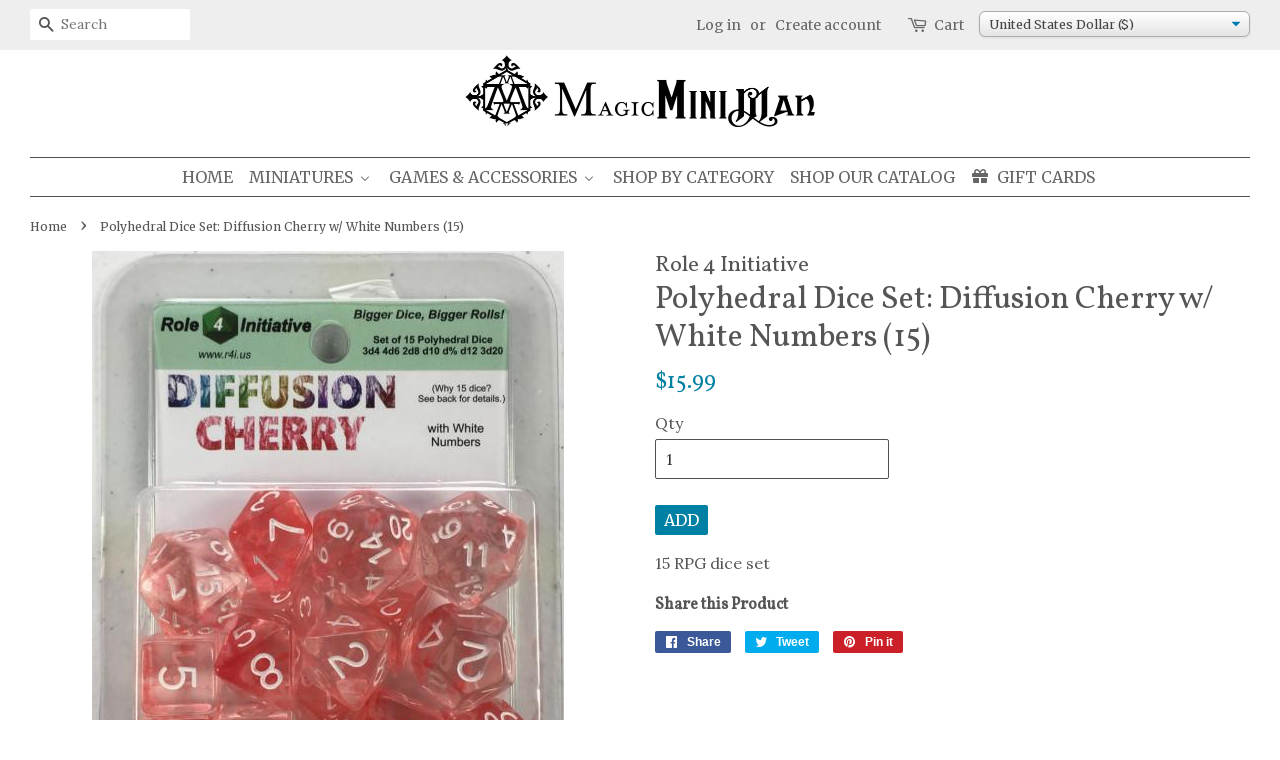

--- FILE ---
content_type: text/html; charset=utf-8
request_url: https://magicminiman.com/products/polyhedral-dice-set-diffusion-cherry-w-white-numbers-16
body_size: 37925
content:
<!doctype html>
<!--[if lt IE 7]><html class="no-js lt-ie9 lt-ie8 lt-ie7" lang="en"> <![endif]-->
<!--[if IE 7]><html class="no-js lt-ie9 lt-ie8" lang="en"> <![endif]-->
<!--[if IE 8]><html class="no-js lt-ie9" lang="en"> <![endif]-->
<!--[if IE 9 ]><html class="ie9 no-js"> <![endif]-->
<!--[if (gt IE 9)|!(IE)]><!--> <html class="no-js"> <!--<![endif]-->
<head>
<!-- Google Tag Manager -->
<script>(function(w,d,s,l,i){w[l]=w[l]||[];w[l].push({'gtm.start':
new Date().getTime(),event:'gtm.js'});var f=d.getElementsByTagName(s)[0],
j=d.createElement(s),dl=l!='dataLayer'?'&l='+l:'';j.async=true;j.src=
'https://www.googletagmanager.com/gtm.js?id='+i+dl;f.parentNode.insertBefore(j,f);
})(window,document,'script','dataLayer','GTM-NJS2X5X');</script>
<!-- End Google Tag Manager -->

<!-- Reddit Conversion Pixel -->
<script>
!function(w,d){if(!w.rdt){var p=w.rdt=function(){p.sendEvent?p.sendEvent.apply(p,arguments):p.callQueue.push(arguments)};p.callQueue=[];var t=d.createElement("script");t.src="https://www.redditstatic.com/ads/pixel.js",t.async=!0;var s=d.getElementsByTagName("script")[0];s.parentNode.insertBefore(t,s)}}(window,document);rdt('init','t2_696ftb0');rdt('track', 'PageVisit');
</script>
<script text="text/javascript">
window.addEventListener('DOMContentLoaded', function(){
var addtocartbuts = document.querySelectorAll("[id=AddToCart]");
	for (var i=0; i<addtocartbuts.length; i++){
		addtocartbuts[i].addEventListener("click", function atcrdt(){
			rdt('track', 'AddToCart');
	  	});
	}
});

  /*
window.addEventListener('DOMContentLoaded', function(){
var addtocartbuts = document.querySelectorAll("[class=iWishAdd]");
	for (var i=0; i<addtocartbuts.length; i++){
		addtocartbuts[i].addEventListener("click", function (){
			rdt('track', 'AddToWishlist');
	  	});
	}
});
  */
</script>
<!-- DO NOT MODIFY -->
<!-- End Reddit Conversion Pixel -->  
  
  <!-- Basic page needs ================================================== -->
  <meta charset="utf-8">
  <meta http-equiv="X-UA-Compatible" content="IE=edge,chrome=1">
  <meta name="p:domain_verify" content="4910b6e1a5154ac49cbcffd5db848c90"/>
  
  <link rel="shortcut icon" href="//magicminiman.com/cdn/shop/files/MMM-logo_dbccc4fc-b8f5-48fb-9199-251eaf9f2ba7_32x32.png?v=1613155324" type="image/png" />
  

  <!-- Title and description ================================================== -->
  <title>
    Polyhedral Dice Set: Diffusion Cherry w/ White Numbers (15) &ndash; Magic Mini Man
  </title>

  
  <meta name="description" content="15 RPG dice set">
  

  <!-- Social meta ================================================== -->
  
<meta property="og:site_name" content="Magic Mini Man">
<meta property="fb:app_id" content="1717014324993011">

<meta property="og:type" content="product">
<meta property="og:title" content="Polyhedral Dice Set: Diffusion Cherry w/ White Numbers (15)">
<meta property="og:url" content="https://magicminiman.com/products/polyhedral-dice-set-diffusion-cherry-w-white-numbers-16">


<meta property="og:image" content="http://magicminiman.com/cdn/shop/products/R4I50401-FB_5addcda8-8977-49a3-b3f4-2b314999e452_grande.jpg?v=1521965712">
<meta property="og:image:secure_url" content="https://magicminiman.com/cdn/shop/products/R4I50401-FB_5addcda8-8977-49a3-b3f4-2b314999e452_grande.jpg?v=1521965712">

<meta property="og:price:amount" content="15.99">
<meta property="og:price:currency" content="USD">

<meta property="product:price:amount" content="15.99">
<meta property="product:price:currency" content="USD">
<meta property="product:brand" content="Role 4 Initiative">
<meta property="product:availability" content="in stock">

<meta property="og:availability" content="instock" />
<meta property="og:description" content="     15 RPG dice set ">


<meta property="og:description" content="15 RPG dice set">




<meta name="twitter:card" content="summary">



<meta name="twitter:title" content="Polyhedral Dice Set: Diffusion Cherry w/ White Numbers (15)">
<meta name="twitter:description" content="     15 RPG dice set ">





  <!-- Helpers ================================================== -->
  <link rel="canonical" href="https://magicminiman.com/products/polyhedral-dice-set-diffusion-cherry-w-white-numbers-16">
  <meta name="viewport" content="width=device-width,initial-scale=1">
  <meta name="theme-color" content="#0081a3">

  <!-- CSS ================================================== -->
  <link href="//magicminiman.com/cdn/shop/t/10/assets/timber.scss.css?v=108743420729684421041703169379" rel="stylesheet" type="text/css" media="all" />
  <link href="//magicminiman.com/cdn/shop/t/10/assets/theme.scss.css?v=87679810639679049701703169379" rel="stylesheet" type="text/css" media="all" />
  <link href="//magicminiman.com/cdn/shop/t/10/assets/customizations.css?v=37537496228890229131588091839" rel="stylesheet" type="text/css" media="all" />

  
  
  
  <link href="//fonts.googleapis.com/css?family=Lora:400,700" rel="stylesheet" type="text/css" media="all" />


  
    
    
    <link href="//fonts.googleapis.com/css?family=Vollkorn:400" rel="stylesheet" type="text/css" media="all" />
  


  
    
    
    <link href="//fonts.googleapis.com/css?family=Merriweather:400" rel="stylesheet" type="text/css" media="all" />
  



  <script>
    window.theme = window.theme || {};

    var theme = {
      strings: {
        zoomClose: "Close (Esc)",
        zoomPrev: "Previous (Left arrow key)",
        zoomNext: "Next (Right arrow key)"
      },
      settings: {
        // Adding some settings to allow the editor to update correctly when they are changed
        themeBgImage: false,
        customBgImage: '',
        enableWideLayout: true,
        typeAccentTransform: true,
        typeAccentSpacing: false,
        baseFontSize: '16px',
        headerBaseFontSize: '32px',
        accentFontSize: '16px'
      },
      variables: {
        mediaQueryMedium: 'screen and (max-width: 768px)',
        bpSmall: false
      },
      moneyFormat: "\u003cspan class=money\u003e${{amount}}\u003c\/span\u003e"
    }
  </script>

  <!-- Header hook for plugins ================================================== -->
  
  
  <script>window.performance && window.performance.mark && window.performance.mark('shopify.content_for_header.start');</script><meta name="google-site-verification" content="2tO29SOiILawRrfLPQJRZEDhFwYUAzAUMSVWkun6PIk">
<meta id="shopify-digital-wallet" name="shopify-digital-wallet" content="/18872811/digital_wallets/dialog">
<meta name="shopify-checkout-api-token" content="c9054270ce4b630d190623d1fd2dc197">
<meta id="in-context-paypal-metadata" data-shop-id="18872811" data-venmo-supported="false" data-environment="production" data-locale="en_US" data-paypal-v4="true" data-currency="USD">
<link rel="alternate" type="application/json+oembed" href="https://magicminiman.com/products/polyhedral-dice-set-diffusion-cherry-w-white-numbers-16.oembed">
<script async="async" src="/checkouts/internal/preloads.js?locale=en-US"></script>
<link rel="preconnect" href="https://shop.app" crossorigin="anonymous">
<script async="async" src="https://shop.app/checkouts/internal/preloads.js?locale=en-US&shop_id=18872811" crossorigin="anonymous"></script>
<script id="apple-pay-shop-capabilities" type="application/json">{"shopId":18872811,"countryCode":"US","currencyCode":"USD","merchantCapabilities":["supports3DS"],"merchantId":"gid:\/\/shopify\/Shop\/18872811","merchantName":"Magic Mini Man","requiredBillingContactFields":["postalAddress","email"],"requiredShippingContactFields":["postalAddress","email"],"shippingType":"shipping","supportedNetworks":["visa","masterCard","amex","discover","elo","jcb"],"total":{"type":"pending","label":"Magic Mini Man","amount":"1.00"},"shopifyPaymentsEnabled":true,"supportsSubscriptions":true}</script>
<script id="shopify-features" type="application/json">{"accessToken":"c9054270ce4b630d190623d1fd2dc197","betas":["rich-media-storefront-analytics"],"domain":"magicminiman.com","predictiveSearch":true,"shopId":18872811,"locale":"en"}</script>
<script>var Shopify = Shopify || {};
Shopify.shop = "magic-mini-man.myshopify.com";
Shopify.locale = "en";
Shopify.currency = {"active":"USD","rate":"1.0"};
Shopify.country = "US";
Shopify.theme = {"name":"Minimal","id":279674896,"schema_name":"Minimal","schema_version":"3.1.0","theme_store_id":380,"role":"main"};
Shopify.theme.handle = "null";
Shopify.theme.style = {"id":null,"handle":null};
Shopify.cdnHost = "magicminiman.com/cdn";
Shopify.routes = Shopify.routes || {};
Shopify.routes.root = "/";</script>
<script type="module">!function(o){(o.Shopify=o.Shopify||{}).modules=!0}(window);</script>
<script>!function(o){function n(){var o=[];function n(){o.push(Array.prototype.slice.apply(arguments))}return n.q=o,n}var t=o.Shopify=o.Shopify||{};t.loadFeatures=n(),t.autoloadFeatures=n()}(window);</script>
<script>
  window.ShopifyPay = window.ShopifyPay || {};
  window.ShopifyPay.apiHost = "shop.app\/pay";
  window.ShopifyPay.redirectState = null;
</script>
<script id="shop-js-analytics" type="application/json">{"pageType":"product"}</script>
<script defer="defer" async type="module" src="//magicminiman.com/cdn/shopifycloud/shop-js/modules/v2/client.init-shop-cart-sync_BdyHc3Nr.en.esm.js"></script>
<script defer="defer" async type="module" src="//magicminiman.com/cdn/shopifycloud/shop-js/modules/v2/chunk.common_Daul8nwZ.esm.js"></script>
<script type="module">
  await import("//magicminiman.com/cdn/shopifycloud/shop-js/modules/v2/client.init-shop-cart-sync_BdyHc3Nr.en.esm.js");
await import("//magicminiman.com/cdn/shopifycloud/shop-js/modules/v2/chunk.common_Daul8nwZ.esm.js");

  window.Shopify.SignInWithShop?.initShopCartSync?.({"fedCMEnabled":true,"windoidEnabled":true});

</script>
<script>
  window.Shopify = window.Shopify || {};
  if (!window.Shopify.featureAssets) window.Shopify.featureAssets = {};
  window.Shopify.featureAssets['shop-js'] = {"shop-cart-sync":["modules/v2/client.shop-cart-sync_QYOiDySF.en.esm.js","modules/v2/chunk.common_Daul8nwZ.esm.js"],"init-fed-cm":["modules/v2/client.init-fed-cm_DchLp9rc.en.esm.js","modules/v2/chunk.common_Daul8nwZ.esm.js"],"shop-button":["modules/v2/client.shop-button_OV7bAJc5.en.esm.js","modules/v2/chunk.common_Daul8nwZ.esm.js"],"init-windoid":["modules/v2/client.init-windoid_DwxFKQ8e.en.esm.js","modules/v2/chunk.common_Daul8nwZ.esm.js"],"shop-cash-offers":["modules/v2/client.shop-cash-offers_DWtL6Bq3.en.esm.js","modules/v2/chunk.common_Daul8nwZ.esm.js","modules/v2/chunk.modal_CQq8HTM6.esm.js"],"shop-toast-manager":["modules/v2/client.shop-toast-manager_CX9r1SjA.en.esm.js","modules/v2/chunk.common_Daul8nwZ.esm.js"],"init-shop-email-lookup-coordinator":["modules/v2/client.init-shop-email-lookup-coordinator_UhKnw74l.en.esm.js","modules/v2/chunk.common_Daul8nwZ.esm.js"],"pay-button":["modules/v2/client.pay-button_DzxNnLDY.en.esm.js","modules/v2/chunk.common_Daul8nwZ.esm.js"],"avatar":["modules/v2/client.avatar_BTnouDA3.en.esm.js"],"init-shop-cart-sync":["modules/v2/client.init-shop-cart-sync_BdyHc3Nr.en.esm.js","modules/v2/chunk.common_Daul8nwZ.esm.js"],"shop-login-button":["modules/v2/client.shop-login-button_D8B466_1.en.esm.js","modules/v2/chunk.common_Daul8nwZ.esm.js","modules/v2/chunk.modal_CQq8HTM6.esm.js"],"init-customer-accounts-sign-up":["modules/v2/client.init-customer-accounts-sign-up_C8fpPm4i.en.esm.js","modules/v2/client.shop-login-button_D8B466_1.en.esm.js","modules/v2/chunk.common_Daul8nwZ.esm.js","modules/v2/chunk.modal_CQq8HTM6.esm.js"],"init-shop-for-new-customer-accounts":["modules/v2/client.init-shop-for-new-customer-accounts_CVTO0Ztu.en.esm.js","modules/v2/client.shop-login-button_D8B466_1.en.esm.js","modules/v2/chunk.common_Daul8nwZ.esm.js","modules/v2/chunk.modal_CQq8HTM6.esm.js"],"init-customer-accounts":["modules/v2/client.init-customer-accounts_dRgKMfrE.en.esm.js","modules/v2/client.shop-login-button_D8B466_1.en.esm.js","modules/v2/chunk.common_Daul8nwZ.esm.js","modules/v2/chunk.modal_CQq8HTM6.esm.js"],"shop-follow-button":["modules/v2/client.shop-follow-button_CkZpjEct.en.esm.js","modules/v2/chunk.common_Daul8nwZ.esm.js","modules/v2/chunk.modal_CQq8HTM6.esm.js"],"lead-capture":["modules/v2/client.lead-capture_BntHBhfp.en.esm.js","modules/v2/chunk.common_Daul8nwZ.esm.js","modules/v2/chunk.modal_CQq8HTM6.esm.js"],"checkout-modal":["modules/v2/client.checkout-modal_CfxcYbTm.en.esm.js","modules/v2/chunk.common_Daul8nwZ.esm.js","modules/v2/chunk.modal_CQq8HTM6.esm.js"],"shop-login":["modules/v2/client.shop-login_Da4GZ2H6.en.esm.js","modules/v2/chunk.common_Daul8nwZ.esm.js","modules/v2/chunk.modal_CQq8HTM6.esm.js"],"payment-terms":["modules/v2/client.payment-terms_MV4M3zvL.en.esm.js","modules/v2/chunk.common_Daul8nwZ.esm.js","modules/v2/chunk.modal_CQq8HTM6.esm.js"]};
</script>
<script>(function() {
  var isLoaded = false;
  function asyncLoad() {
    if (isLoaded) return;
    isLoaded = true;
    var urls = ["https:\/\/cdn.hextom.com\/js\/quickannouncementbar.js?shop=magic-mini-man.myshopify.com","https:\/\/cdn.hextom.com\/js\/freeshippingbar.js?shop=magic-mini-man.myshopify.com","https:\/\/cdn-spurit.com\/all-apps\/checker.js?shop=magic-mini-man.myshopify.com","https:\/\/cdn-spurit.com\/all-apps\/thank-you-pao-page.js?shop=magic-mini-man.myshopify.com"];
    for (var i = 0; i < urls.length; i++) {
      var s = document.createElement('script');
      s.type = 'text/javascript';
      s.async = true;
      s.src = urls[i];
      var x = document.getElementsByTagName('script')[0];
      x.parentNode.insertBefore(s, x);
    }
  };
  if(window.attachEvent) {
    window.attachEvent('onload', asyncLoad);
  } else {
    window.addEventListener('load', asyncLoad, false);
  }
})();</script>
<script id="__st">var __st={"a":18872811,"offset":-25200,"reqid":"b036beb5-391f-4a84-a608-a0820935629c-1769019539","pageurl":"magicminiman.com\/products\/polyhedral-dice-set-diffusion-cherry-w-white-numbers-16","u":"8928e4973d93","p":"product","rtyp":"product","rid":544845365312};</script>
<script>window.ShopifyPaypalV4VisibilityTracking = true;</script>
<script id="captcha-bootstrap">!function(){'use strict';const t='contact',e='account',n='new_comment',o=[[t,t],['blogs',n],['comments',n],[t,'customer']],c=[[e,'customer_login'],[e,'guest_login'],[e,'recover_customer_password'],[e,'create_customer']],r=t=>t.map((([t,e])=>`form[action*='/${t}']:not([data-nocaptcha='true']) input[name='form_type'][value='${e}']`)).join(','),a=t=>()=>t?[...document.querySelectorAll(t)].map((t=>t.form)):[];function s(){const t=[...o],e=r(t);return a(e)}const i='password',u='form_key',d=['recaptcha-v3-token','g-recaptcha-response','h-captcha-response',i],f=()=>{try{return window.sessionStorage}catch{return}},m='__shopify_v',_=t=>t.elements[u];function p(t,e,n=!1){try{const o=window.sessionStorage,c=JSON.parse(o.getItem(e)),{data:r}=function(t){const{data:e,action:n}=t;return t[m]||n?{data:e,action:n}:{data:t,action:n}}(c);for(const[e,n]of Object.entries(r))t.elements[e]&&(t.elements[e].value=n);n&&o.removeItem(e)}catch(o){console.error('form repopulation failed',{error:o})}}const l='form_type',E='cptcha';function T(t){t.dataset[E]=!0}const w=window,h=w.document,L='Shopify',v='ce_forms',y='captcha';let A=!1;((t,e)=>{const n=(g='f06e6c50-85a8-45c8-87d0-21a2b65856fe',I='https://cdn.shopify.com/shopifycloud/storefront-forms-hcaptcha/ce_storefront_forms_captcha_hcaptcha.v1.5.2.iife.js',D={infoText:'Protected by hCaptcha',privacyText:'Privacy',termsText:'Terms'},(t,e,n)=>{const o=w[L][v],c=o.bindForm;if(c)return c(t,g,e,D).then(n);var r;o.q.push([[t,g,e,D],n]),r=I,A||(h.body.append(Object.assign(h.createElement('script'),{id:'captcha-provider',async:!0,src:r})),A=!0)});var g,I,D;w[L]=w[L]||{},w[L][v]=w[L][v]||{},w[L][v].q=[],w[L][y]=w[L][y]||{},w[L][y].protect=function(t,e){n(t,void 0,e),T(t)},Object.freeze(w[L][y]),function(t,e,n,w,h,L){const[v,y,A,g]=function(t,e,n){const i=e?o:[],u=t?c:[],d=[...i,...u],f=r(d),m=r(i),_=r(d.filter((([t,e])=>n.includes(e))));return[a(f),a(m),a(_),s()]}(w,h,L),I=t=>{const e=t.target;return e instanceof HTMLFormElement?e:e&&e.form},D=t=>v().includes(t);t.addEventListener('submit',(t=>{const e=I(t);if(!e)return;const n=D(e)&&!e.dataset.hcaptchaBound&&!e.dataset.recaptchaBound,o=_(e),c=g().includes(e)&&(!o||!o.value);(n||c)&&t.preventDefault(),c&&!n&&(function(t){try{if(!f())return;!function(t){const e=f();if(!e)return;const n=_(t);if(!n)return;const o=n.value;o&&e.removeItem(o)}(t);const e=Array.from(Array(32),(()=>Math.random().toString(36)[2])).join('');!function(t,e){_(t)||t.append(Object.assign(document.createElement('input'),{type:'hidden',name:u})),t.elements[u].value=e}(t,e),function(t,e){const n=f();if(!n)return;const o=[...t.querySelectorAll(`input[type='${i}']`)].map((({name:t})=>t)),c=[...d,...o],r={};for(const[a,s]of new FormData(t).entries())c.includes(a)||(r[a]=s);n.setItem(e,JSON.stringify({[m]:1,action:t.action,data:r}))}(t,e)}catch(e){console.error('failed to persist form',e)}}(e),e.submit())}));const S=(t,e)=>{t&&!t.dataset[E]&&(n(t,e.some((e=>e===t))),T(t))};for(const o of['focusin','change'])t.addEventListener(o,(t=>{const e=I(t);D(e)&&S(e,y())}));const B=e.get('form_key'),M=e.get(l),P=B&&M;t.addEventListener('DOMContentLoaded',(()=>{const t=y();if(P)for(const e of t)e.elements[l].value===M&&p(e,B);[...new Set([...A(),...v().filter((t=>'true'===t.dataset.shopifyCaptcha))])].forEach((e=>S(e,t)))}))}(h,new URLSearchParams(w.location.search),n,t,e,['guest_login'])})(!0,!0)}();</script>
<script integrity="sha256-4kQ18oKyAcykRKYeNunJcIwy7WH5gtpwJnB7kiuLZ1E=" data-source-attribution="shopify.loadfeatures" defer="defer" src="//magicminiman.com/cdn/shopifycloud/storefront/assets/storefront/load_feature-a0a9edcb.js" crossorigin="anonymous"></script>
<script crossorigin="anonymous" defer="defer" src="//magicminiman.com/cdn/shopifycloud/storefront/assets/shopify_pay/storefront-65b4c6d7.js?v=20250812"></script>
<script data-source-attribution="shopify.dynamic_checkout.dynamic.init">var Shopify=Shopify||{};Shopify.PaymentButton=Shopify.PaymentButton||{isStorefrontPortableWallets:!0,init:function(){window.Shopify.PaymentButton.init=function(){};var t=document.createElement("script");t.src="https://magicminiman.com/cdn/shopifycloud/portable-wallets/latest/portable-wallets.en.js",t.type="module",document.head.appendChild(t)}};
</script>
<script data-source-attribution="shopify.dynamic_checkout.buyer_consent">
  function portableWalletsHideBuyerConsent(e){var t=document.getElementById("shopify-buyer-consent"),n=document.getElementById("shopify-subscription-policy-button");t&&n&&(t.classList.add("hidden"),t.setAttribute("aria-hidden","true"),n.removeEventListener("click",e))}function portableWalletsShowBuyerConsent(e){var t=document.getElementById("shopify-buyer-consent"),n=document.getElementById("shopify-subscription-policy-button");t&&n&&(t.classList.remove("hidden"),t.removeAttribute("aria-hidden"),n.addEventListener("click",e))}window.Shopify?.PaymentButton&&(window.Shopify.PaymentButton.hideBuyerConsent=portableWalletsHideBuyerConsent,window.Shopify.PaymentButton.showBuyerConsent=portableWalletsShowBuyerConsent);
</script>
<script data-source-attribution="shopify.dynamic_checkout.cart.bootstrap">document.addEventListener("DOMContentLoaded",(function(){function t(){return document.querySelector("shopify-accelerated-checkout-cart, shopify-accelerated-checkout")}if(t())Shopify.PaymentButton.init();else{new MutationObserver((function(e,n){t()&&(Shopify.PaymentButton.init(),n.disconnect())})).observe(document.body,{childList:!0,subtree:!0})}}));
</script>
<script id='scb4127' type='text/javascript' async='' src='https://magicminiman.com/cdn/shopifycloud/privacy-banner/storefront-banner.js'></script><link id="shopify-accelerated-checkout-styles" rel="stylesheet" media="screen" href="https://magicminiman.com/cdn/shopifycloud/portable-wallets/latest/accelerated-checkout-backwards-compat.css" crossorigin="anonymous">
<style id="shopify-accelerated-checkout-cart">
        #shopify-buyer-consent {
  margin-top: 1em;
  display: inline-block;
  width: 100%;
}

#shopify-buyer-consent.hidden {
  display: none;
}

#shopify-subscription-policy-button {
  background: none;
  border: none;
  padding: 0;
  text-decoration: underline;
  font-size: inherit;
  cursor: pointer;
}

#shopify-subscription-policy-button::before {
  box-shadow: none;
}

      </style>

<script>window.performance && window.performance.mark && window.performance.mark('shopify.content_for_header.end');</script>
<script>var BOLD = BOLD || {};
    BOLD.products = BOLD.products || {};
    BOLD.variant_lookup = BOLD.variant_lookup || {};BOLD.variant_lookup[7038766612544] ="polyhedral-dice-set-diffusion-cherry-w-white-numbers-16";BOLD.products["polyhedral-dice-set-diffusion-cherry-w-white-numbers-16"] ={"id":544845365312,"title":"Polyhedral Dice Set: Diffusion Cherry w\/ White Numbers (15)","handle":"polyhedral-dice-set-diffusion-cherry-w-white-numbers-16","description":"\u003cp\u003e     15 RPG dice set \u003c\/p\u003e","published_at":"2018-03-29T09:34:48","created_at":"2018-03-25T02:15:11","vendor":"Role 4 Initiative","type":"Dice","tags":["dice","dice set","March 2023 Sale"],"price":1599,"price_min":1599,"price_max":1599,"price_varies":false,"compare_at_price":0,"compare_at_price_min":0,"compare_at_price_max":0,"compare_at_price_varies":false,"all_variant_ids":[7038766612544],"variants":[{"id":7038766612544,"product_id":544845365312,"product_handle":"polyhedral-dice-set-diffusion-cherry-w-white-numbers-16","title":"Default Title","option1":"Default Title","option2":null,"option3":null,"sku":"R4I50401-FB","requires_shipping":true,"taxable":true,"featured_image":null,"image_id":null,"available":true,"name":"Polyhedral Dice Set: Diffusion Cherry w\/ White Numbers (15) - Default Title","options":["Default Title"],"price":1599,"weight":122,"compare_at_price":0,"inventory_quantity":1,"inventory_management":"shopify","inventory_policy":"deny","inventory_in_cart":0,"inventory_remaining":1,"incoming":false,"next_incoming_date":null,"taxable":true,"barcode":"642896814028"}],"available":true,"images":["\/\/magicminiman.com\/cdn\/shop\/products\/R4I50401-FB_5addcda8-8977-49a3-b3f4-2b314999e452.jpg?v=1521965712"],"featured_image":"\/\/magicminiman.com\/cdn\/shop\/products\/R4I50401-FB_5addcda8-8977-49a3-b3f4-2b314999e452.jpg?v=1521965712","options":["Title"],"url":"\/products\/polyhedral-dice-set-diffusion-cherry-w-white-numbers-16"}</script><script>window.BOLD = window.BOLD || {};
    window.BOLD.common = window.BOLD.common || {};
    window.BOLD.common.Shopify = window.BOLD.common.Shopify || {};

    window.BOLD.common.Shopify.shop = {
        domain: 'magicminiman.com',
        permanent_domain: 'magic-mini-man.myshopify.com',
        url: 'https://magicminiman.com',
        secure_url: 'https://magicminiman.com',
        money_format: "\u003cspan class=money\u003e${{amount}}\u003c\/span\u003e",
        currency: "USD"
    };

    window.BOLD.common.Shopify.cart = {"note":null,"attributes":{},"original_total_price":0,"total_price":0,"total_discount":0,"total_weight":0.0,"item_count":0,"items":[],"requires_shipping":false,"currency":"USD","items_subtotal_price":0,"cart_level_discount_applications":[],"checkout_charge_amount":0};
    window.BOLD.common.template = 'product';window.BOLD.common.Shopify.formatMoney = function(money, format) {
        function n(t, e) {
            return "undefined" == typeof t ? e : t
        }
        function r(t, e, r, i) {
            if (e = n(e, 2),
            r = n(r, ","),
            i = n(i, "."),
            isNaN(t) || null == t)
                return 0;
            t = (t / 100).toFixed(e);
            var o = t.split(".")
              , a = o[0].replace(/(\d)(?=(\d\d\d)+(?!\d))/g, "$1" + r)
              , s = o[1] ? i + o[1] : "";
            return a + s
        }
        "string" == typeof money && (money = money.replace(".", ""));
        var i = ""
          , o = /\{\{\s*(\w+)\s*\}\}/
          , a = format || window.BOLD.common.Shopify.shop.money_format || window.Shopify.money_format || "$ {{ amount }}";
        switch (a.match(o)[1]) {
            case "amount":
                i = r(money, 2);
                break;
            case "amount_no_decimals":
                i = r(money, 0);
                break;
            case "amount_with_comma_separator":
                i = r(money, 2, ".", ",");
                break;
            case "amount_no_decimals_with_comma_separator":
                i = r(money, 0, ".", ",");
                break;
            case "amount_with_space_separator":
                i = r(money, 2, ".", " ");
                break;
            case "amount_no_decimals_with_space_separator":
                i = r(money, 0, ".", " ");
                break;
        }
        return a.replace(o, i);
    };

    window.BOLD.common.Shopify.saveProduct = function (handle, product) {
        if (typeof handle === 'string' && typeof window.BOLD.common.Shopify.products[handle] === 'undefined') {
            if (typeof product === 'number') {
                window.BOLD.common.Shopify.handles[product] = handle;
                product = { id: product };
            }
            window.BOLD.common.Shopify.products[handle] = product;
        }
    };

	window.BOLD.common.Shopify.saveVariant = function (variant_id, variant) {
		if (typeof variant_id === 'number' && typeof window.BOLD.common.Shopify.variants[variant_id] === 'undefined') {
			window.BOLD.common.Shopify.variants[variant_id] = variant;
		}
	};window.BOLD.common.Shopify.products = window.BOLD.common.Shopify.products || {};
    window.BOLD.common.Shopify.variants = window.BOLD.common.Shopify.variants || {};
    window.BOLD.common.Shopify.handles = window.BOLD.common.Shopify.handles || {};window.BOLD.common.Shopify.handle = "polyhedral-dice-set-diffusion-cherry-w-white-numbers-16"
window.BOLD.common.Shopify.saveProduct("polyhedral-dice-set-diffusion-cherry-w-white-numbers-16", 544845365312);window.BOLD.common.Shopify.saveVariant(7038766612544, {product_id: 544845365312, price: 1599, group_id: 'null'});window.BOLD.common.Shopify.metafields = window.BOLD.common.Shopify.metafields || {};window.BOLD.common.Shopify.metafields["bold_rp"] = {};</script>

<link href="//magicminiman.com/cdn/shop/t/10/assets/bold-upsell.css?v=51915886505602322711542121623" rel="stylesheet" type="text/css" media="all" />
<link href="//magicminiman.com/cdn/shop/t/10/assets/bold-upsell-custom.css?v=157476255988720460371511430407" rel="stylesheet" type="text/css" media="all" />


  





  

<!--[if lt IE 9]>
<script src="//cdnjs.cloudflare.com/ajax/libs/html5shiv/3.7.2/html5shiv.min.js" type="text/javascript"></script>
<link href="//magicminiman.com/cdn/shop/t/10/assets/respond-proxy.html" id="respond-proxy" rel="respond-proxy" />
<link href="//magicminiman.com/search?q=da849a07cc4f84f09267d148cce4a93b" id="respond-redirect" rel="respond-redirect" />
<script src="//magicminiman.com/search?q=da849a07cc4f84f09267d148cce4a93b" type="text/javascript"></script>
<![endif]-->


  <script src="//ajax.googleapis.com/ajax/libs/jquery/2.2.3/jquery.min.js" type="text/javascript"></script>

  
  

    
  <link href="//magicminiman.com/cdn/shop/t/10/assets/limoniapps.discounturl.css?v=82440937168404399611511430409" rel="stylesheet" type="text/css" media="all" />
  <link href="//magicminiman.com/cdn/shop/t/10/assets/limoniapps.discounturl.cart.css?v=137387066482438300261511430409" rel="stylesheet" type="text/css" media="all" />
  <script src="//magicminiman.com/cdn/shop/t/10/assets/limoniapps.discounturl.js?v=71062019504669751321511430409" type="text/javascript"></script>
  
<!-- Start of Judge.me Core -->
<link rel="dns-prefetch" href="https://cdn.judge.me/">
<script data-cfasync='false' class='jdgm-settings-script'>window.jdgmSettings={"pagination":5,"disable_web_reviews":false,"badge_no_review_text":"No reviews","badge_n_reviews_text":"{{ n }} review(s)","badge_star_color":"#0081a3","hide_badge_preview_if_no_reviews":true,"badge_hide_text":true,"enforce_center_preview_badge":false,"widget_title":"Customer Reviews","widget_open_form_text":"Write a review","widget_close_form_text":"Cancel review","widget_refresh_page_text":"Refresh page","widget_summary_text":"Based on {{ number_of_reviews }} review/reviews","widget_no_review_text":"Be the first to write a review","widget_name_field_text":"Display name","widget_verified_name_field_text":"Verified Name (public)","widget_name_placeholder_text":"Display name","widget_required_field_error_text":"This field is required.","widget_email_field_text":"Email address","widget_verified_email_field_text":"Verified Email (private, can not be edited)","widget_email_placeholder_text":"Your email address","widget_email_field_error_text":"Please enter a valid email address.","widget_rating_field_text":"Rating","widget_review_title_field_text":"Review Title","widget_review_title_placeholder_text":"Give your review a title","widget_review_body_field_text":"Review content","widget_review_body_placeholder_text":"Start writing here...","widget_pictures_field_text":"Picture/Video (optional)","widget_submit_review_text":"Submit Review","widget_submit_verified_review_text":"Submit Verified Review","widget_submit_success_msg_with_auto_publish":"Thank you! Please refresh the page in a few moments to see your review. You can remove or edit your review by logging into \u003ca href='https://judge.me/login' target='_blank' rel='nofollow noopener'\u003eJudge.me\u003c/a\u003e","widget_submit_success_msg_no_auto_publish":"Thank you! Your review will be published as soon as it is approved by the shop admin. You can remove or edit your review by logging into \u003ca href='https://judge.me/login' target='_blank' rel='nofollow noopener'\u003eJudge.me\u003c/a\u003e","widget_show_default_reviews_out_of_total_text":"Showing {{ n_reviews_shown }} out of {{ n_reviews }} reviews.","widget_show_all_link_text":"Show all","widget_show_less_link_text":"Show less","widget_author_said_text":"{{ reviewer_name }} said:","widget_days_text":"{{ n }} days ago","widget_weeks_text":"{{ n }} week/weeks ago","widget_months_text":"{{ n }} month/months ago","widget_years_text":"{{ n }} year/years ago","widget_yesterday_text":"Yesterday","widget_today_text":"Today","widget_replied_text":"\u003e\u003e {{ shop_name }} replied:","widget_read_more_text":"Read more","widget_reviewer_name_as_initial":"","widget_rating_filter_color":"","widget_rating_filter_see_all_text":"See all reviews","widget_sorting_most_recent_text":"Most Recent","widget_sorting_highest_rating_text":"Highest Rating","widget_sorting_lowest_rating_text":"Lowest Rating","widget_sorting_with_pictures_text":"Only Pictures","widget_sorting_most_helpful_text":"Most Helpful","widget_open_question_form_text":"Ask a question","widget_reviews_subtab_text":"Reviews","widget_questions_subtab_text":"Questions","widget_question_label_text":"Question","widget_answer_label_text":"Answer","widget_question_placeholder_text":"Write your question here","widget_submit_question_text":"Submit Question","widget_question_submit_success_text":"Thank you for your question! We will notify you once it gets answered.","widget_star_color":"#0081a3","verified_badge_text":"Verified","verified_badge_bg_color":"","verified_badge_text_color":"","verified_badge_placement":"left-of-reviewer-name","widget_review_max_height":"","widget_hide_border":false,"widget_social_share":false,"widget_thumb":false,"widget_review_location_show":false,"widget_location_format":"","all_reviews_include_out_of_store_products":true,"all_reviews_out_of_store_text":"(out of store)","all_reviews_pagination":100,"all_reviews_product_name_prefix_text":"about","enable_review_pictures":true,"enable_question_anwser":false,"widget_theme":"","review_date_format":"mm/dd/yyyy","default_sort_method":"most-recent","widget_product_reviews_subtab_text":"Product Reviews","widget_shop_reviews_subtab_text":"Shop Reviews","widget_other_products_reviews_text":"Reviews for other products","widget_store_reviews_subtab_text":"Store reviews","widget_no_store_reviews_text":"This store hasn't received any reviews yet","widget_web_restriction_product_reviews_text":"This product hasn't received any reviews yet","widget_no_items_text":"No items found","widget_show_more_text":"Show more","widget_write_a_store_review_text":"Write a Store Review","widget_other_languages_heading":"Reviews in Other Languages","widget_translate_review_text":"Translate review to {{ language }}","widget_translating_review_text":"Translating...","widget_show_original_translation_text":"Show original ({{ language }})","widget_translate_review_failed_text":"Review couldn't be translated.","widget_translate_review_retry_text":"Retry","widget_translate_review_try_again_later_text":"Try again later","show_product_url_for_grouped_product":false,"widget_sorting_pictures_first_text":"Pictures First","show_pictures_on_all_rev_page_mobile":false,"show_pictures_on_all_rev_page_desktop":false,"floating_tab_hide_mobile_install_preference":false,"floating_tab_button_name":"★ Reviews","floating_tab_title":"Let customers speak for us","floating_tab_button_color":"","floating_tab_button_background_color":"","floating_tab_url":"","floating_tab_url_enabled":false,"floating_tab_tab_style":"text","all_reviews_text_badge_text":"Customers rate us {{ shop.metafields.judgeme.all_reviews_rating | round: 1 }}/5 based on {{ shop.metafields.judgeme.all_reviews_count }} reviews.","all_reviews_text_badge_text_branded_style":"{{ shop.metafields.judgeme.all_reviews_rating | round: 1 }} out of 5 stars based on {{ shop.metafields.judgeme.all_reviews_count }} reviews","is_all_reviews_text_badge_a_link":false,"show_stars_for_all_reviews_text_badge":false,"all_reviews_text_badge_url":"","all_reviews_text_style":"text","all_reviews_text_color_style":"judgeme_brand_color","all_reviews_text_color":"#108474","all_reviews_text_show_jm_brand":true,"featured_carousel_show_header":true,"featured_carousel_title":"Let customers speak for us","testimonials_carousel_title":"Customers are saying","videos_carousel_title":"Real customer stories","cards_carousel_title":"Customers are saying","featured_carousel_count_text":"from {{ n }} reviews","featured_carousel_add_link_to_all_reviews_page":false,"featured_carousel_url":"","featured_carousel_show_images":true,"featured_carousel_autoslide_interval":5,"featured_carousel_arrows_on_the_sides":false,"featured_carousel_height":250,"featured_carousel_width":80,"featured_carousel_image_size":0,"featured_carousel_image_height":250,"featured_carousel_arrow_color":"#eeeeee","verified_count_badge_style":"vintage","verified_count_badge_orientation":"horizontal","verified_count_badge_color_style":"judgeme_brand_color","verified_count_badge_color":"#108474","is_verified_count_badge_a_link":false,"verified_count_badge_url":"","verified_count_badge_show_jm_brand":true,"widget_rating_preset_default":5,"widget_first_sub_tab":"product-reviews","widget_show_histogram":true,"widget_histogram_use_custom_color":false,"widget_pagination_use_custom_color":false,"widget_star_use_custom_color":false,"widget_verified_badge_use_custom_color":false,"widget_write_review_use_custom_color":false,"picture_reminder_submit_button":"Upload Pictures","enable_review_videos":false,"mute_video_by_default":false,"widget_sorting_videos_first_text":"Videos First","widget_review_pending_text":"Pending","featured_carousel_items_for_large_screen":3,"social_share_options_order":"Facebook,Twitter","remove_microdata_snippet":false,"disable_json_ld":false,"enable_json_ld_products":false,"preview_badge_show_question_text":false,"preview_badge_no_question_text":"No questions","preview_badge_n_question_text":"{{ number_of_questions }} question/questions","qa_badge_show_icon":false,"qa_badge_position":"same-row","remove_judgeme_branding":false,"widget_add_search_bar":false,"widget_search_bar_placeholder":"Search","widget_sorting_verified_only_text":"Verified only","featured_carousel_theme":"default","featured_carousel_show_rating":true,"featured_carousel_show_title":true,"featured_carousel_show_body":true,"featured_carousel_show_date":false,"featured_carousel_show_reviewer":true,"featured_carousel_show_product":false,"featured_carousel_header_background_color":"#108474","featured_carousel_header_text_color":"#ffffff","featured_carousel_name_product_separator":"reviewed","featured_carousel_full_star_background":"#108474","featured_carousel_empty_star_background":"#dadada","featured_carousel_vertical_theme_background":"#f9fafb","featured_carousel_verified_badge_enable":false,"featured_carousel_verified_badge_color":"#108474","featured_carousel_border_style":"round","featured_carousel_review_line_length_limit":3,"featured_carousel_more_reviews_button_text":"Read more reviews","featured_carousel_view_product_button_text":"View product","all_reviews_page_load_reviews_on":"scroll","all_reviews_page_load_more_text":"Load More Reviews","disable_fb_tab_reviews":false,"enable_ajax_cdn_cache":false,"widget_public_name_text":"displayed publicly like","default_reviewer_name":"John Smith","default_reviewer_name_has_non_latin":true,"widget_reviewer_anonymous":"Anonymous","medals_widget_title":"Judge.me Review Medals","medals_widget_background_color":"#f9fafb","medals_widget_position":"footer_all_pages","medals_widget_border_color":"#f9fafb","medals_widget_verified_text_position":"left","medals_widget_use_monochromatic_version":false,"medals_widget_elements_color":"#108474","show_reviewer_avatar":true,"widget_invalid_yt_video_url_error_text":"Not a YouTube video URL","widget_max_length_field_error_text":"Please enter no more than {0} characters.","widget_show_country_flag":false,"widget_show_collected_via_shop_app":true,"widget_verified_by_shop_badge_style":"light","widget_verified_by_shop_text":"Verified by Shop","widget_show_photo_gallery":false,"widget_load_with_code_splitting":true,"widget_ugc_install_preference":false,"widget_ugc_title":"Made by us, Shared by you","widget_ugc_subtitle":"Tag us to see your picture featured in our page","widget_ugc_arrows_color":"#ffffff","widget_ugc_primary_button_text":"Buy Now","widget_ugc_primary_button_background_color":"#108474","widget_ugc_primary_button_text_color":"#ffffff","widget_ugc_primary_button_border_width":"0","widget_ugc_primary_button_border_style":"none","widget_ugc_primary_button_border_color":"#108474","widget_ugc_primary_button_border_radius":"25","widget_ugc_secondary_button_text":"Load More","widget_ugc_secondary_button_background_color":"#ffffff","widget_ugc_secondary_button_text_color":"#108474","widget_ugc_secondary_button_border_width":"2","widget_ugc_secondary_button_border_style":"solid","widget_ugc_secondary_button_border_color":"#108474","widget_ugc_secondary_button_border_radius":"25","widget_ugc_reviews_button_text":"View Reviews","widget_ugc_reviews_button_background_color":"#ffffff","widget_ugc_reviews_button_text_color":"#108474","widget_ugc_reviews_button_border_width":"2","widget_ugc_reviews_button_border_style":"solid","widget_ugc_reviews_button_border_color":"#108474","widget_ugc_reviews_button_border_radius":"25","widget_ugc_reviews_button_link_to":"judgeme-reviews-page","widget_ugc_show_post_date":true,"widget_ugc_max_width":"800","widget_rating_metafield_value_type":true,"widget_primary_color":"#108474","widget_enable_secondary_color":false,"widget_secondary_color":"#edf5f5","widget_summary_average_rating_text":"{{ average_rating }} out of 5","widget_media_grid_title":"Customer photos \u0026 videos","widget_media_grid_see_more_text":"See more","widget_round_style":false,"widget_show_product_medals":true,"widget_verified_by_judgeme_text":"Verified by Judge.me","widget_show_store_medals":true,"widget_verified_by_judgeme_text_in_store_medals":"Verified by Judge.me","widget_media_field_exceed_quantity_message":"Sorry, we can only accept {{ max_media }} for one review.","widget_media_field_exceed_limit_message":"{{ file_name }} is too large, please select a {{ media_type }} less than {{ size_limit }}MB.","widget_review_submitted_text":"Review Submitted!","widget_question_submitted_text":"Question Submitted!","widget_close_form_text_question":"Cancel","widget_write_your_answer_here_text":"Write your answer here","widget_enabled_branded_link":true,"widget_show_collected_by_judgeme":false,"widget_reviewer_name_color":"","widget_write_review_text_color":"","widget_write_review_bg_color":"","widget_collected_by_judgeme_text":"collected by Judge.me","widget_pagination_type":"standard","widget_load_more_text":"Load More","widget_load_more_color":"#108474","widget_full_review_text":"Full Review","widget_read_more_reviews_text":"Read More Reviews","widget_read_questions_text":"Read Questions","widget_questions_and_answers_text":"Questions \u0026 Answers","widget_verified_by_text":"Verified by","widget_verified_text":"Verified","widget_number_of_reviews_text":"{{ number_of_reviews }} reviews","widget_back_button_text":"Back","widget_next_button_text":"Next","widget_custom_forms_filter_button":"Filters","custom_forms_style":"horizontal","widget_show_review_information":false,"how_reviews_are_collected":"How reviews are collected?","widget_show_review_keywords":false,"widget_gdpr_statement":"How we use your data: We'll only contact you about the review you left, and only if necessary. By submitting your review, you agree to Judge.me's \u003ca href='https://judge.me/terms' target='_blank' rel='nofollow noopener'\u003eterms\u003c/a\u003e, \u003ca href='https://judge.me/privacy' target='_blank' rel='nofollow noopener'\u003eprivacy\u003c/a\u003e and \u003ca href='https://judge.me/content-policy' target='_blank' rel='nofollow noopener'\u003econtent\u003c/a\u003e policies.","widget_multilingual_sorting_enabled":false,"widget_translate_review_content_enabled":false,"widget_translate_review_content_method":"manual","popup_widget_review_selection":"automatically_with_pictures","popup_widget_round_border_style":true,"popup_widget_show_title":true,"popup_widget_show_body":true,"popup_widget_show_reviewer":false,"popup_widget_show_product":true,"popup_widget_show_pictures":true,"popup_widget_use_review_picture":true,"popup_widget_show_on_home_page":true,"popup_widget_show_on_product_page":true,"popup_widget_show_on_collection_page":true,"popup_widget_show_on_cart_page":true,"popup_widget_position":"bottom_left","popup_widget_first_review_delay":5,"popup_widget_duration":5,"popup_widget_interval":5,"popup_widget_review_count":5,"popup_widget_hide_on_mobile":true,"review_snippet_widget_round_border_style":true,"review_snippet_widget_card_color":"#FFFFFF","review_snippet_widget_slider_arrows_background_color":"#FFFFFF","review_snippet_widget_slider_arrows_color":"#000000","review_snippet_widget_star_color":"#108474","show_product_variant":false,"all_reviews_product_variant_label_text":"Variant: ","widget_show_verified_branding":false,"widget_ai_summary_title":"Customers say","widget_ai_summary_disclaimer":"AI-powered review summary based on recent customer reviews","widget_show_ai_summary":false,"widget_show_ai_summary_bg":false,"widget_show_review_title_input":true,"redirect_reviewers_invited_via_email":"review_widget","request_store_review_after_product_review":false,"request_review_other_products_in_order":false,"review_form_color_scheme":"default","review_form_corner_style":"square","review_form_star_color":{},"review_form_text_color":"#333333","review_form_background_color":"#ffffff","review_form_field_background_color":"#fafafa","review_form_button_color":{},"review_form_button_text_color":"#ffffff","review_form_modal_overlay_color":"#000000","review_content_screen_title_text":"How would you rate this product?","review_content_introduction_text":"We would love it if you would share a bit about your experience.","store_review_form_title_text":"How would you rate this store?","store_review_form_introduction_text":"We would love it if you would share a bit about your experience.","show_review_guidance_text":true,"one_star_review_guidance_text":"Poor","five_star_review_guidance_text":"Great","customer_information_screen_title_text":"About you","customer_information_introduction_text":"Please tell us more about you.","custom_questions_screen_title_text":"Your experience in more detail","custom_questions_introduction_text":"Here are a few questions to help us understand more about your experience.","review_submitted_screen_title_text":"Thanks for your review!","review_submitted_screen_thank_you_text":"We are processing it and it will appear on the store soon.","review_submitted_screen_email_verification_text":"Please confirm your email by clicking the link we just sent you. This helps us keep reviews authentic.","review_submitted_request_store_review_text":"Would you like to share your experience of shopping with us?","review_submitted_review_other_products_text":"Would you like to review these products?","store_review_screen_title_text":"Would you like to share your experience of shopping with us?","store_review_introduction_text":"We value your feedback and use it to improve. Please share any thoughts or suggestions you have.","reviewer_media_screen_title_picture_text":"Share a picture","reviewer_media_introduction_picture_text":"Upload a photo to support your review.","reviewer_media_screen_title_video_text":"Share a video","reviewer_media_introduction_video_text":"Upload a video to support your review.","reviewer_media_screen_title_picture_or_video_text":"Share a picture or video","reviewer_media_introduction_picture_or_video_text":"Upload a photo or video to support your review.","reviewer_media_youtube_url_text":"Paste your Youtube URL here","advanced_settings_next_step_button_text":"Next","advanced_settings_close_review_button_text":"Close","modal_write_review_flow":false,"write_review_flow_required_text":"Required","write_review_flow_privacy_message_text":"We respect your privacy.","write_review_flow_anonymous_text":"Post review as anonymous","write_review_flow_visibility_text":"This won't be visible to other customers.","write_review_flow_multiple_selection_help_text":"Select as many as you like","write_review_flow_single_selection_help_text":"Select one option","write_review_flow_required_field_error_text":"This field is required","write_review_flow_invalid_email_error_text":"Please enter a valid email address","write_review_flow_max_length_error_text":"Max. {{ max_length }} characters.","write_review_flow_media_upload_text":"\u003cb\u003eClick to upload\u003c/b\u003e or drag and drop","write_review_flow_gdpr_statement":"We'll only contact you about your review if necessary. By submitting your review, you agree to our \u003ca href='https://judge.me/terms' target='_blank' rel='nofollow noopener'\u003eterms and conditions\u003c/a\u003e and \u003ca href='https://judge.me/privacy' target='_blank' rel='nofollow noopener'\u003eprivacy policy\u003c/a\u003e.","rating_only_reviews_enabled":false,"show_negative_reviews_help_screen":false,"new_review_flow_help_screen_rating_threshold":3,"negative_review_resolution_screen_title_text":"Tell us more","negative_review_resolution_text":"Your experience matters to us. If there were issues with your purchase, we're here to help. Feel free to reach out to us, we'd love the opportunity to make things right.","negative_review_resolution_button_text":"Contact us","negative_review_resolution_proceed_with_review_text":"Leave a review","negative_review_resolution_subject":"Issue with purchase from {{ shop_name }}.{{ order_name }}","preview_badge_collection_page_install_status":false,"widget_review_custom_css":"","preview_badge_custom_css":"","preview_badge_stars_count":"5-stars","featured_carousel_custom_css":"","floating_tab_custom_css":"","all_reviews_widget_custom_css":"","medals_widget_custom_css":"","verified_badge_custom_css":"","all_reviews_text_custom_css":"","transparency_badges_collected_via_store_invite":false,"transparency_badges_from_another_provider":false,"transparency_badges_collected_from_store_visitor":false,"transparency_badges_collected_by_verified_review_provider":false,"transparency_badges_earned_reward":false,"transparency_badges_collected_via_store_invite_text":"Review collected via store invitation","transparency_badges_from_another_provider_text":"Review collected from another provider","transparency_badges_collected_from_store_visitor_text":"Review collected from a store visitor","transparency_badges_written_in_google_text":"Review written in Google","transparency_badges_written_in_etsy_text":"Review written in Etsy","transparency_badges_written_in_shop_app_text":"Review written in Shop App","transparency_badges_earned_reward_text":"Review earned a reward for future purchase","product_review_widget_per_page":10,"widget_store_review_label_text":"Review about the store","checkout_comment_extension_title_on_product_page":"Customer Comments","checkout_comment_extension_num_latest_comment_show":5,"checkout_comment_extension_format":"name_and_timestamp","checkout_comment_customer_name":"last_initial","checkout_comment_comment_notification":true,"preview_badge_collection_page_install_preference":false,"preview_badge_home_page_install_preference":false,"preview_badge_product_page_install_preference":false,"review_widget_install_preference":"","review_carousel_install_preference":false,"floating_reviews_tab_install_preference":"none","verified_reviews_count_badge_install_preference":false,"all_reviews_text_install_preference":false,"review_widget_best_location":false,"judgeme_medals_install_preference":false,"review_widget_revamp_enabled":false,"review_widget_qna_enabled":false,"review_widget_header_theme":"minimal","review_widget_widget_title_enabled":true,"review_widget_header_text_size":"medium","review_widget_header_text_weight":"regular","review_widget_average_rating_style":"compact","review_widget_bar_chart_enabled":true,"review_widget_bar_chart_type":"numbers","review_widget_bar_chart_style":"standard","review_widget_expanded_media_gallery_enabled":false,"review_widget_reviews_section_theme":"standard","review_widget_image_style":"thumbnails","review_widget_review_image_ratio":"square","review_widget_stars_size":"medium","review_widget_verified_badge":"standard_text","review_widget_review_title_text_size":"medium","review_widget_review_text_size":"medium","review_widget_review_text_length":"medium","review_widget_number_of_columns_desktop":3,"review_widget_carousel_transition_speed":5,"review_widget_custom_questions_answers_display":"always","review_widget_button_text_color":"#FFFFFF","review_widget_text_color":"#000000","review_widget_lighter_text_color":"#7B7B7B","review_widget_corner_styling":"soft","review_widget_review_word_singular":"review","review_widget_review_word_plural":"reviews","review_widget_voting_label":"Helpful?","review_widget_shop_reply_label":"Reply from {{ shop_name }}:","review_widget_filters_title":"Filters","qna_widget_question_word_singular":"Question","qna_widget_question_word_plural":"Questions","qna_widget_answer_reply_label":"Answer from {{ answerer_name }}:","qna_content_screen_title_text":"Ask a question about this product","qna_widget_question_required_field_error_text":"Please enter your question.","qna_widget_flow_gdpr_statement":"We'll only contact you about your question if necessary. By submitting your question, you agree to our \u003ca href='https://judge.me/terms' target='_blank' rel='nofollow noopener'\u003eterms and conditions\u003c/a\u003e and \u003ca href='https://judge.me/privacy' target='_blank' rel='nofollow noopener'\u003eprivacy policy\u003c/a\u003e.","qna_widget_question_submitted_text":"Thanks for your question!","qna_widget_close_form_text_question":"Close","qna_widget_question_submit_success_text":"We’ll notify you by email when your question is answered.","all_reviews_widget_v2025_enabled":false,"all_reviews_widget_v2025_header_theme":"default","all_reviews_widget_v2025_widget_title_enabled":true,"all_reviews_widget_v2025_header_text_size":"medium","all_reviews_widget_v2025_header_text_weight":"regular","all_reviews_widget_v2025_average_rating_style":"compact","all_reviews_widget_v2025_bar_chart_enabled":true,"all_reviews_widget_v2025_bar_chart_type":"numbers","all_reviews_widget_v2025_bar_chart_style":"standard","all_reviews_widget_v2025_expanded_media_gallery_enabled":false,"all_reviews_widget_v2025_show_store_medals":true,"all_reviews_widget_v2025_show_photo_gallery":true,"all_reviews_widget_v2025_show_review_keywords":false,"all_reviews_widget_v2025_show_ai_summary":false,"all_reviews_widget_v2025_show_ai_summary_bg":false,"all_reviews_widget_v2025_add_search_bar":false,"all_reviews_widget_v2025_default_sort_method":"most-recent","all_reviews_widget_v2025_reviews_per_page":10,"all_reviews_widget_v2025_reviews_section_theme":"default","all_reviews_widget_v2025_image_style":"thumbnails","all_reviews_widget_v2025_review_image_ratio":"square","all_reviews_widget_v2025_stars_size":"medium","all_reviews_widget_v2025_verified_badge":"bold_badge","all_reviews_widget_v2025_review_title_text_size":"medium","all_reviews_widget_v2025_review_text_size":"medium","all_reviews_widget_v2025_review_text_length":"medium","all_reviews_widget_v2025_number_of_columns_desktop":3,"all_reviews_widget_v2025_carousel_transition_speed":5,"all_reviews_widget_v2025_custom_questions_answers_display":"always","all_reviews_widget_v2025_show_product_variant":false,"all_reviews_widget_v2025_show_reviewer_avatar":true,"all_reviews_widget_v2025_reviewer_name_as_initial":"","all_reviews_widget_v2025_review_location_show":false,"all_reviews_widget_v2025_location_format":"","all_reviews_widget_v2025_show_country_flag":false,"all_reviews_widget_v2025_verified_by_shop_badge_style":"light","all_reviews_widget_v2025_social_share":false,"all_reviews_widget_v2025_social_share_options_order":"Facebook,Twitter,LinkedIn,Pinterest","all_reviews_widget_v2025_pagination_type":"standard","all_reviews_widget_v2025_button_text_color":"#FFFFFF","all_reviews_widget_v2025_text_color":"#000000","all_reviews_widget_v2025_lighter_text_color":"#7B7B7B","all_reviews_widget_v2025_corner_styling":"soft","all_reviews_widget_v2025_title":"Customer reviews","all_reviews_widget_v2025_ai_summary_title":"Customers say about this store","all_reviews_widget_v2025_no_review_text":"Be the first to write a review","platform":"shopify","branding_url":"https://app.judge.me/reviews/stores/magicminiman.com","branding_text":"Powered by Judge.me","locale":"en","reply_name":"Magic Mini Man","widget_version":"2.1","footer":true,"autopublish":true,"review_dates":true,"enable_custom_form":false,"shop_use_review_site":true,"shop_locale":"en","enable_multi_locales_translations":false,"show_review_title_input":true,"review_verification_email_status":"always","can_be_branded":true,"reply_name_text":"Magic Mini Man"};</script> <style class='jdgm-settings-style'>.jdgm-xx{left:0}:not(.jdgm-prev-badge__stars)>.jdgm-star{color:#0081a3}.jdgm-histogram .jdgm-star.jdgm-star{color:#0081a3}.jdgm-preview-badge .jdgm-star.jdgm-star{color:#0081a3}.jdgm-prev-badge[data-average-rating='0.00']{display:none !important}.jdgm-prev-badge__text{display:none !important}.jdgm-author-all-initials{display:none !important}.jdgm-author-last-initial{display:none !important}.jdgm-rev-widg__title{visibility:hidden}.jdgm-rev-widg__summary-text{visibility:hidden}.jdgm-prev-badge__text{visibility:hidden}.jdgm-rev__replier:before{content:'Magic Mini Man'}.jdgm-rev__prod-link-prefix:before{content:'about'}.jdgm-rev__variant-label:before{content:'Variant: '}.jdgm-rev__out-of-store-text:before{content:'(out of store)'}@media only screen and (min-width: 768px){.jdgm-rev__pics .jdgm-rev_all-rev-page-picture-separator,.jdgm-rev__pics .jdgm-rev__product-picture{display:none}}@media only screen and (max-width: 768px){.jdgm-rev__pics .jdgm-rev_all-rev-page-picture-separator,.jdgm-rev__pics .jdgm-rev__product-picture{display:none}}.jdgm-preview-badge[data-template="product"]{display:none !important}.jdgm-preview-badge[data-template="collection"]{display:none !important}.jdgm-preview-badge[data-template="index"]{display:none !important}.jdgm-review-widget[data-from-snippet="true"]{display:none !important}.jdgm-verified-count-badget[data-from-snippet="true"]{display:none !important}.jdgm-carousel-wrapper[data-from-snippet="true"]{display:none !important}.jdgm-all-reviews-text[data-from-snippet="true"]{display:none !important}.jdgm-medals-section[data-from-snippet="true"]{display:none !important}.jdgm-ugc-media-wrapper[data-from-snippet="true"]{display:none !important}.jdgm-rev__transparency-badge[data-badge-type="review_collected_via_store_invitation"]{display:none !important}.jdgm-rev__transparency-badge[data-badge-type="review_collected_from_another_provider"]{display:none !important}.jdgm-rev__transparency-badge[data-badge-type="review_collected_from_store_visitor"]{display:none !important}.jdgm-rev__transparency-badge[data-badge-type="review_written_in_etsy"]{display:none !important}.jdgm-rev__transparency-badge[data-badge-type="review_written_in_google_business"]{display:none !important}.jdgm-rev__transparency-badge[data-badge-type="review_written_in_shop_app"]{display:none !important}.jdgm-rev__transparency-badge[data-badge-type="review_earned_for_future_purchase"]{display:none !important}
</style> <style class='jdgm-settings-style'></style>

  
  
  
  <style class='jdgm-miracle-styles'>
  @-webkit-keyframes jdgm-spin{0%{-webkit-transform:rotate(0deg);-ms-transform:rotate(0deg);transform:rotate(0deg)}100%{-webkit-transform:rotate(359deg);-ms-transform:rotate(359deg);transform:rotate(359deg)}}@keyframes jdgm-spin{0%{-webkit-transform:rotate(0deg);-ms-transform:rotate(0deg);transform:rotate(0deg)}100%{-webkit-transform:rotate(359deg);-ms-transform:rotate(359deg);transform:rotate(359deg)}}@font-face{font-family:'JudgemeStar';src:url("[data-uri]") format("woff");font-weight:normal;font-style:normal}.jdgm-star{font-family:'JudgemeStar';display:inline !important;text-decoration:none !important;padding:0 4px 0 0 !important;margin:0 !important;font-weight:bold;opacity:1;-webkit-font-smoothing:antialiased;-moz-osx-font-smoothing:grayscale}.jdgm-star:hover{opacity:1}.jdgm-star:last-of-type{padding:0 !important}.jdgm-star.jdgm--on:before{content:"\e000"}.jdgm-star.jdgm--off:before{content:"\e001"}.jdgm-star.jdgm--half:before{content:"\e002"}.jdgm-widget *{margin:0;line-height:1.4;-webkit-box-sizing:border-box;-moz-box-sizing:border-box;box-sizing:border-box;-webkit-overflow-scrolling:touch}.jdgm-hidden{display:none !important;visibility:hidden !important}.jdgm-temp-hidden{display:none}.jdgm-spinner{width:40px;height:40px;margin:auto;border-radius:50%;border-top:2px solid #eee;border-right:2px solid #eee;border-bottom:2px solid #eee;border-left:2px solid #ccc;-webkit-animation:jdgm-spin 0.8s infinite linear;animation:jdgm-spin 0.8s infinite linear}.jdgm-prev-badge{display:block !important}

</style>


  
  
   


<script data-cfasync='false' class='jdgm-script'>
!function(e){window.jdgm=window.jdgm||{},jdgm.CDN_HOST="https://cdn.judge.me/",
jdgm.docReady=function(d){(e.attachEvent?"complete"===e.readyState:"loading"!==e.readyState)?
setTimeout(d,0):e.addEventListener("DOMContentLoaded",d)},jdgm.loadCSS=function(d,t,o,s){
!o&&jdgm.loadCSS.requestedUrls.indexOf(d)>=0||(jdgm.loadCSS.requestedUrls.push(d),
(s=e.createElement("link")).rel="stylesheet",s.class="jdgm-stylesheet",s.media="nope!",
s.href=d,s.onload=function(){this.media="all",t&&setTimeout(t)},e.body.appendChild(s))},
jdgm.loadCSS.requestedUrls=[],jdgm.docReady(function(){(window.jdgmLoadCSS||e.querySelectorAll(
".jdgm-widget, .jdgm-all-reviews-page").length>0)&&(jdgmSettings.widget_load_with_code_splitting?
parseFloat(jdgmSettings.widget_version)>=3?jdgm.loadCSS(jdgm.CDN_HOST+"widget_v3/base.css"):
jdgm.loadCSS(jdgm.CDN_HOST+"widget/base.css"):jdgm.loadCSS(jdgm.CDN_HOST+"shopify_v2.css"))})}(document);
</script>
<script async data-cfasync="false" type="text/javascript" src="https://cdn.judge.me/loader.js"></script>

<noscript><link rel="stylesheet" type="text/css" media="all" href="https://cdn.judge.me/shopify_v2.css"></noscript>
<!-- End of Judge.me Core -->



  

<!-- BEGIN app block: shopify://apps/buddha-mega-menu-navigation/blocks/megamenu/dbb4ce56-bf86-4830-9b3d-16efbef51c6f -->
<script>
        var productImageAndPrice = [],
            collectionImages = [],
            articleImages = [],
            mmLivIcons = false,
            mmFlipClock = false,
            mmFixesUseJquery = true,
            mmNumMMI = 6,
            mmSchemaTranslation = {},
            mmMenuStrings =  [] ,
            mmShopLocale = "en",
            mmShopLocaleCollectionsRoute = "/collections",
            mmSchemaDesignJSON = [{"action":"menu-select","value":"force-mega-menu"},{"action":"design","setting":"vertical_font_size","value":"13px"},{"action":"design","setting":"vertical_link_hover_color","value":"#0da19a"},{"action":"design","setting":"vertical_link_color","value":"#4e4e4e"},{"action":"design","setting":"vertical_text_color","value":"#4e4e4e"},{"action":"design","setting":"text_color","value":"#222222"},{"action":"design","setting":"font_size","value":"13px"},{"action":"design","setting":"button_text_color","value":"#ffffff"},{"action":"design","setting":"button_text_hover_color","value":"#ffffff"},{"action":"design","setting":"background_color","value":"#ffffff"},{"action":"design","setting":"background_hover_color","value":"#f9f9f9"},{"action":"design","setting":"link_color","value":"#4e4e4e"},{"action":"design","setting":"button_background_color","value":"#0da19a"},{"action":"design","setting":"link_hover_color","value":"#0da19a"},{"action":"design","setting":"button_background_hover_color","value":"#0d8781"},{"action":"design","setting":"tree_sub_direction","value":"set_tree_auto"},{"action":"design","setting":"font_family","value":"Default"}],
            mmDomChangeSkipUl = ",.flex-direction-nav",
            buddhaMegaMenuShop = "magic-mini-man.myshopify.com",
            mmWireframeCompression = "0",
            mmExtensionAssetUrl = "https://cdn.shopify.com/extensions/019abe06-4a3f-7763-88da-170e1b54169b/mega-menu-151/assets/";var bestSellersHTML = '';var newestProductsHTML = '';/* get link lists api */
        var linkLists={"main-menu" : {"title":"Main menu", "items":["/","/collections/prepainted-miniatures","/collections/unpainted-miniatures","/collections/rpg-accessories","/collections","/collections/all","https://magicminiman.com/?loyal","/products/gift-card",]},"footer" : {"title":"Footer menu", "items":["/search",]},"prepainted-minis" : {"title":"Prepainted Minis", "items":["/collections/icons-of-the-realms-elemental-evil","/collections/legendary-evils-d-d-miniatures","/collections/lords-of-madness-d-d-miniatures","/collections/icons-of-the-realms-monster-menagerie","/collections/icons-of-the-realms-monster-menagerie-2-minis","/collections/dungeons-dragons-monster-menagerie-3-miniatures","/collections/icons-of-the-realms-storm-kings-thunder","/collections/icons-of-the-realms-rage-of-demons","/collections/icons-of-the-realms-tomb-of-annihilation","/collections/crown-of-fangs-pathfinder-battles","/collections/deadly-foes-pathfinder-battles","/collections/dungeons-deep-pathfinder-battles","/collections/heroes-monsters-singles-pathfinder-battles","/collections/legends-of-golarion","/collections/pathfinder-maze-of-death","/collections/reign-of-winter-pathfinder-battles","/collections/rise-of-the-runelords-singles-pathfinder-battles","/collections/rusty-dragon-inn-pathfinder-battles","/collections/shattered-star-singles-pathfinder-battles","/collections/pathfinder-skull-and-shackles","/collections/the-lost-coast-pathfinder-battles","/collections/pathfinder-battles-wrath-of-the-righteous-minis",]},"unpainted-minis" : {"title":"Unpainted Minis", "items":["/collections/dungeons-dragons-nolzur-s-marvelous-minis","/collections/pathfinder-battles-deep-cuts","/collections/reaper-miniatures","/collections/wizkids-unpainted-miniatures",]},"games-accessories" : {"title":"Games &amp; Accessories", "items":["/collections/board-games","/collections/dice","/collections/the-dungeon-printer","/collections/pathfinder-books","/collections/starfinder-books","/collections/painting-accessories",]},"customer-account-main-menu" : {"title":"Customer account main menu", "items":["/","https://shopify.com/18872811/account/orders?locale=en&amp;region_country=US",]},};/*ENDPARSE*/

        linkLists["force-mega-menu"]={};linkLists["force-mega-menu"].title="Custom Menu";linkLists["force-mega-menu"].items=[1];

        /* set product prices *//* get the collection images *//* get the article images *//* customer fixes */
        var mmCustomerFixesBefore = function(){ if (selectedMenu=="force-mega-menu" && tempMenuObject.ul.attr("id")=="AccessibleNav") { tempMenuObject.forceMenu = true; tempMenuObject.liClasses = "site-nav--active site-nav--has-dropdown"; tempMenuObject.aClasses = "site-nav__link"; tempMenuObject.liItems = []; tempMenuObject.liItems[tempMenuObject.liItems.length] = jQueryBuddha(tempMenuObject.ul).children("li")[0]; tempMenuObject.liItems[tempMenuObject.liItems.length] = jQueryBuddha(tempMenuObject.ul).children("li")[1]; tempMenuObject.liItems[tempMenuObject.liItems.length] = jQueryBuddha(tempMenuObject.ul).children("li")[2]; tempMenuObject.liItems[tempMenuObject.liItems.length] = jQueryBuddha(tempMenuObject.ul).children("li")[3]; tempMenuObject.liItems[tempMenuObject.liItems.length] = jQueryBuddha(tempMenuObject.ul).children("li")[4]; tempMenuObject.liItems[tempMenuObject.liItems.length] = jQueryBuddha(tempMenuObject.ul).children("li")[5]; tempMenuObject.liItems[tempMenuObject.liItems.length] = jQueryBuddha(tempMenuObject.ul).children("li")[6]; tempMenuObject.liItems[tempMenuObject.liItems.length] = jQueryBuddha(tempMenuObject.ul).children("li")[7]; } else if (selectedMenu=="force-mega-menu" && tempMenuObject.ul.attr("id")=="MobileNav") { tempMenuObject.forceMenu = true; tempMenuObject.liClasses = "mobile-nav__link"; tempMenuObject.aClasses = "mobile-nav mobile-nav__sublist-trigger"; tempMenuObject.liItems = []; tempMenuObject.liItems[tempMenuObject.liItems.length] = jQueryBuddha(tempMenuObject.ul).children("li")[0]; tempMenuObject.liItems[tempMenuObject.liItems.length] = jQueryBuddha(tempMenuObject.ul).children("li")[1]; tempMenuObject.liItems[tempMenuObject.liItems.length] = jQueryBuddha(tempMenuObject.ul).children("li")[2]; tempMenuObject.liItems[tempMenuObject.liItems.length] = jQueryBuddha(tempMenuObject.ul).children("li")[3]; tempMenuObject.liItems[tempMenuObject.liItems.length] = jQueryBuddha(tempMenuObject.ul).children("li")[4]; tempMenuObject.liItems[tempMenuObject.liItems.length] = jQueryBuddha(tempMenuObject.ul).children("li")[5]; tempMenuObject.liItems[tempMenuObject.liItems.length] = jQueryBuddha(tempMenuObject.ul).children("li")[6]; tempMenuObject.liItems[tempMenuObject.liItems.length] = jQueryBuddha(tempMenuObject.ul).children("li")[7]; } }; var mmThemeFixesAfter = function(){ verticalMenuMaxWidth = 768; /* user request 34129 */ mmAddStyle(" .horizontal-mega-menu li.buddha-menu-item { z-index: 8900 !important; } .horizontal-mega-menu li.buddha-menu-item:hover { z-index: 8901 !important; } .horizontal-mega-menu li.buddha-menu-item.mega-hover { z-index: 8901 !important; } ", "themeScript"); }; 
        

        var mmWireframe = {"html" : "<li class=\"buddha-menu-item\" itemId=\"tOOZ9\"  ><a data-href=\"/\" href=\"/\" aria-label=\"Home\" data-no-instant=\"\" onclick=\"mmGoToPage(this, event); return false;\"  ><span class=\"mm-title\">Home</span></a></li><li class=\"buddha-menu-item\" itemId=\"SdVkW\"  ><a data-href=\"no-link\" href=\"javascript:void(0);\" aria-label=\"Miniatures\" data-no-instant=\"\" onclick=\"return toggleSubmenu(this);\"  ><span class=\"mm-title\">Miniatures</span><i class=\"mm-arrow mm-angle-down\" aria-hidden=\"true\"></i><span class=\"toggle-menu-btn\" style=\"display:none;\" title=\"Toggle menu\" onclick=\"return toggleSubmenu(this)\"><span class=\"mm-arrow-icon\"><span class=\"bar-one\"></span><span class=\"bar-two\"></span></span></span></a><ul class=\"mm-submenu tree  small \"><li data-href=\"/collections/prepainted-miniatures\" href=\"/collections/prepainted-miniatures\" aria-label=\"Prepainted Miniatures\" data-no-instant=\"\" onclick=\"mmGoToPage(this, event); return false;\"  ><a data-href=\"/collections/prepainted-miniatures\" href=\"/collections/prepainted-miniatures\" aria-label=\"Prepainted Miniatures\" data-no-instant=\"\" onclick=\"mmGoToPage(this, event); return false;\"  ><span class=\"mm-title\">Prepainted Miniatures</span><i class=\"mm-arrow mm-angle-down\" aria-hidden=\"true\"></i><span class=\"toggle-menu-btn\" style=\"display:none;\" title=\"Toggle menu\" onclick=\"return toggleSubmenu(this)\"><span class=\"mm-arrow-icon\"><span class=\"bar-one\"></span><span class=\"bar-two\"></span></span></span></a><ul class=\"mm-submenu tree  small \"><li data-href=\"/collections/dungeons-and-dragons-prepainted-miniatures\" href=\"/collections/dungeons-and-dragons-prepainted-miniatures\" aria-label=\"Dungeons & Dragons\" data-no-instant=\"\" onclick=\"mmGoToPage(this, event); return false;\"  ><a data-href=\"/collections/dungeons-and-dragons-prepainted-miniatures\" href=\"/collections/dungeons-and-dragons-prepainted-miniatures\" aria-label=\"Dungeons & Dragons\" data-no-instant=\"\" onclick=\"mmGoToPage(this, event); return false;\"  ><span class=\"mm-title\">Dungeons & Dragons</span><i class=\"mm-arrow mm-angle-down\" aria-hidden=\"true\"></i><span class=\"toggle-menu-btn\" style=\"display:none;\" title=\"Toggle menu\" onclick=\"return toggleSubmenu(this)\"><span class=\"mm-arrow-icon\"><span class=\"bar-one\"></span><span class=\"bar-two\"></span></span></span></a><ul class=\"mm-submenu tree  small \"><li data-href=\"/collections/in-stock-d-d-prepainted-miniatures\" href=\"/collections/in-stock-d-d-prepainted-miniatures\" aria-label=\"View All In Stock\" data-no-instant=\"\" onclick=\"mmGoToPage(this, event); return false;\"  ><a data-href=\"/collections/in-stock-d-d-prepainted-miniatures\" href=\"/collections/in-stock-d-d-prepainted-miniatures\" aria-label=\"View All In Stock\" data-no-instant=\"\" onclick=\"mmGoToPage(this, event); return false;\"  ><span class=\"mm-title\">View All In Stock</span></a></li><li data-href=\"/collections/baldurs-gate-descent-into-avernus\" href=\"/collections/baldurs-gate-descent-into-avernus\" aria-label=\"Baldur's Gate Descent Into Avernus\" data-no-instant=\"\" onclick=\"mmGoToPage(this, event); return false;\"  ><a data-href=\"/collections/baldurs-gate-descent-into-avernus\" href=\"/collections/baldurs-gate-descent-into-avernus\" aria-label=\"Baldur's Gate Descent Into Avernus\" data-no-instant=\"\" onclick=\"mmGoToPage(this, event); return false;\"  ><span class=\"mm-title\">Baldur's Gate Descent Into Avernus</span></a></li><li data-href=\"/collections/dungeons-dragons-boneyard\" href=\"/collections/dungeons-dragons-boneyard\" aria-label=\"Boneyard\" data-no-instant=\"\" onclick=\"mmGoToPage(this, event); return false;\"  ><a data-href=\"/collections/dungeons-dragons-boneyard\" href=\"/collections/dungeons-dragons-boneyard\" aria-label=\"Boneyard\" data-no-instant=\"\" onclick=\"mmGoToPage(this, event); return false;\"  ><span class=\"mm-title\">Boneyard</span></a></li><li data-href=\"/collections/eberron-rising-from-the-last-war\" href=\"/collections/eberron-rising-from-the-last-war\" aria-label=\"Eberron: Rising from the Last War\" data-no-instant=\"\" onclick=\"mmGoToPage(this, event); return false;\"  ><a data-href=\"/collections/eberron-rising-from-the-last-war\" href=\"/collections/eberron-rising-from-the-last-war\" aria-label=\"Eberron: Rising from the Last War\" data-no-instant=\"\" onclick=\"mmGoToPage(this, event); return false;\"  ><span class=\"mm-title\">Eberron: Rising from the Last War</span></a></li><li data-href=\"/collections/icons-of-the-realms-elemental-evil\" href=\"/collections/icons-of-the-realms-elemental-evil\" aria-label=\"Elemental Evil\" data-no-instant=\"\" onclick=\"mmGoToPage(this, event); return false;\"  ><a data-href=\"/collections/icons-of-the-realms-elemental-evil\" href=\"/collections/icons-of-the-realms-elemental-evil\" aria-label=\"Elemental Evil\" data-no-instant=\"\" onclick=\"mmGoToPage(this, event); return false;\"  ><span class=\"mm-title\">Elemental Evil</span></a></li><li data-href=\"/collections/dungeons-dragons-fangs-and-talons-miniatures\" href=\"/collections/dungeons-dragons-fangs-and-talons-miniatures\" aria-label=\"Fangs & Talons\" data-no-instant=\"\" onclick=\"mmGoToPage(this, event); return false;\"  ><a data-href=\"/collections/dungeons-dragons-fangs-and-talons-miniatures\" href=\"/collections/dungeons-dragons-fangs-and-talons-miniatures\" aria-label=\"Fangs & Talons\" data-no-instant=\"\" onclick=\"mmGoToPage(this, event); return false;\"  ><span class=\"mm-title\">Fangs & Talons</span></a></li><li data-href=\"/collections/fizbans-treasury-of-dragons\" href=\"/collections/fizbans-treasury-of-dragons\" aria-label=\"Fizban's Treasury of Dragons\" data-no-instant=\"\" onclick=\"mmGoToPage(this, event); return false;\"  ><a data-href=\"/collections/fizbans-treasury-of-dragons\" href=\"/collections/fizbans-treasury-of-dragons\" aria-label=\"Fizban's Treasury of Dragons\" data-no-instant=\"\" onclick=\"mmGoToPage(this, event); return false;\"  ><span class=\"mm-title\">Fizban's Treasury of Dragons</span></a></li><li data-href=\"/collections/dungeons-dragons-guildmasters-guide-to-ravnica\" href=\"/collections/dungeons-dragons-guildmasters-guide-to-ravnica\" aria-label=\"Guildmasters' Guide to Ravnica\" data-no-instant=\"\" onclick=\"mmGoToPage(this, event); return false;\"  ><a data-href=\"/collections/dungeons-dragons-guildmasters-guide-to-ravnica\" href=\"/collections/dungeons-dragons-guildmasters-guide-to-ravnica\" aria-label=\"Guildmasters' Guide to Ravnica\" data-no-instant=\"\" onclick=\"mmGoToPage(this, event); return false;\"  ><span class=\"mm-title\">Guildmasters' Guide to Ravnica</span></a></li><li data-href=\"/collections/d-d-icewind-dale-rime-of-the-frostmaiden\" href=\"/collections/d-d-icewind-dale-rime-of-the-frostmaiden\" aria-label=\"Icewind Dale: Rime of the Frostmaiden\" data-no-instant=\"\" onclick=\"mmGoToPage(this, event); return false;\"  ><a data-href=\"/collections/d-d-icewind-dale-rime-of-the-frostmaiden\" href=\"/collections/d-d-icewind-dale-rime-of-the-frostmaiden\" aria-label=\"Icewind Dale: Rime of the Frostmaiden\" data-no-instant=\"\" onclick=\"mmGoToPage(this, event); return false;\"  ><span class=\"mm-title\">Icewind Dale: Rime of the Frostmaiden</span></a></li><li data-href=\"no-link\" href=\"javascript:void(0);\" aria-label=\"Monster Menagerie Series\" data-no-instant=\"\" onclick=\"return toggleSubmenu(this);\"  ><a data-href=\"no-link\" href=\"javascript:void(0);\" aria-label=\"Monster Menagerie Series\" data-no-instant=\"\" onclick=\"return toggleSubmenu(this);\"  ><span class=\"mm-title\">Monster Menagerie Series</span><i class=\"mm-arrow mm-angle-down\" aria-hidden=\"true\"></i><span class=\"toggle-menu-btn\" style=\"display:none;\" title=\"Toggle menu\" onclick=\"return toggleSubmenu(this)\"><span class=\"mm-arrow-icon\"><span class=\"bar-one\"></span><span class=\"bar-two\"></span></span></span></a><ul class=\"mm-submenu tree  small mm-last-level\"><li data-href=\"/collections/icons-of-the-realms-monster-menagerie\" href=\"/collections/icons-of-the-realms-monster-menagerie\" aria-label=\"Monster Menagerie\" data-no-instant=\"\" onclick=\"mmGoToPage(this, event); return false;\"  ><a data-href=\"/collections/icons-of-the-realms-monster-menagerie\" href=\"/collections/icons-of-the-realms-monster-menagerie\" aria-label=\"Monster Menagerie\" data-no-instant=\"\" onclick=\"mmGoToPage(this, event); return false;\"  ><span class=\"mm-title\">Monster Menagerie</span></a></li><li data-href=\"/collections/icons-of-the-realms-monster-menagerie-2-minis\" href=\"/collections/icons-of-the-realms-monster-menagerie-2-minis\" aria-label=\"Monster Menagerie 2\" data-no-instant=\"\" onclick=\"mmGoToPage(this, event); return false;\"  ><a data-href=\"/collections/icons-of-the-realms-monster-menagerie-2-minis\" href=\"/collections/icons-of-the-realms-monster-menagerie-2-minis\" aria-label=\"Monster Menagerie 2\" data-no-instant=\"\" onclick=\"mmGoToPage(this, event); return false;\"  ><span class=\"mm-title\">Monster Menagerie 2</span></a></li><li data-href=\"/collections/dungeons-dragons-monster-menagerie-3-miniatures\" href=\"/collections/dungeons-dragons-monster-menagerie-3-miniatures\" aria-label=\"Monster Menagerie 3\" data-no-instant=\"\" onclick=\"mmGoToPage(this, event); return false;\"  ><a data-href=\"/collections/dungeons-dragons-monster-menagerie-3-miniatures\" href=\"/collections/dungeons-dragons-monster-menagerie-3-miniatures\" aria-label=\"Monster Menagerie 3\" data-no-instant=\"\" onclick=\"mmGoToPage(this, event); return false;\"  ><span class=\"mm-title\">Monster Menagerie 3</span></a></li></ul></li><li data-href=\"/collections/dungeons-dragons-mythic-odysseys-of-theros\" href=\"/collections/dungeons-dragons-mythic-odysseys-of-theros\" aria-label=\"Mythic Odysseys of Theros\" data-no-instant=\"\" onclick=\"mmGoToPage(this, event); return false;\"  ><a data-href=\"/collections/dungeons-dragons-mythic-odysseys-of-theros\" href=\"/collections/dungeons-dragons-mythic-odysseys-of-theros\" aria-label=\"Mythic Odysseys of Theros\" data-no-instant=\"\" onclick=\"mmGoToPage(this, event); return false;\"  ><span class=\"mm-title\">Mythic Odysseys of Theros</span></a></li><li data-href=\"/collections/icons-of-the-realms-rage-of-demons\" href=\"/collections/icons-of-the-realms-rage-of-demons\" aria-label=\"Rage of Demons\" data-no-instant=\"\" onclick=\"mmGoToPage(this, event); return false;\"  ><a data-href=\"/collections/icons-of-the-realms-rage-of-demons\" href=\"/collections/icons-of-the-realms-rage-of-demons\" aria-label=\"Rage of Demons\" data-no-instant=\"\" onclick=\"mmGoToPage(this, event); return false;\"  ><span class=\"mm-title\">Rage of Demons</span></a></li><li data-href=\"/collections/dungeons-dragons-snowbound\" href=\"/collections/dungeons-dragons-snowbound\" aria-label=\"Snowbound\" data-no-instant=\"\" onclick=\"mmGoToPage(this, event); return false;\"  ><a data-href=\"/collections/dungeons-dragons-snowbound\" href=\"/collections/dungeons-dragons-snowbound\" aria-label=\"Snowbound\" data-no-instant=\"\" onclick=\"mmGoToPage(this, event); return false;\"  ><span class=\"mm-title\">Snowbound</span></a></li><li data-href=\"/collections/icons-of-the-realms-storm-kings-thunder\" href=\"/collections/icons-of-the-realms-storm-kings-thunder\" aria-label=\"Storm King's Thunder\" data-no-instant=\"\" onclick=\"mmGoToPage(this, event); return false;\"  ><a data-href=\"/collections/icons-of-the-realms-storm-kings-thunder\" href=\"/collections/icons-of-the-realms-storm-kings-thunder\" aria-label=\"Storm King's Thunder\" data-no-instant=\"\" onclick=\"mmGoToPage(this, event); return false;\"  ><span class=\"mm-title\">Storm King's Thunder</span></a></li><li data-href=\"/collections/icons-of-the-realms-tomb-of-annihilation\" href=\"/collections/icons-of-the-realms-tomb-of-annihilation\" aria-label=\"Tomb of Annihilation\" data-no-instant=\"\" onclick=\"mmGoToPage(this, event); return false;\"  ><a data-href=\"/collections/icons-of-the-realms-tomb-of-annihilation\" href=\"/collections/icons-of-the-realms-tomb-of-annihilation\" aria-label=\"Tomb of Annihilation\" data-no-instant=\"\" onclick=\"mmGoToPage(this, event); return false;\"  ><span class=\"mm-title\">Tomb of Annihilation</span></a></li><li data-href=\"/collections/dungeons-dragons-tyranny-of-dragons-miniatures\" href=\"/collections/dungeons-dragons-tyranny-of-dragons-miniatures\" aria-label=\"Tyranny of Dragons\" data-no-instant=\"\" onclick=\"mmGoToPage(this, event); return false;\"  ><a data-href=\"/collections/dungeons-dragons-tyranny-of-dragons-miniatures\" href=\"/collections/dungeons-dragons-tyranny-of-dragons-miniatures\" aria-label=\"Tyranny of Dragons\" data-no-instant=\"\" onclick=\"mmGoToPage(this, event); return false;\"  ><span class=\"mm-title\">Tyranny of Dragons</span></a></li><li data-href=\"/collections/d-d-van-richtens-guide-to-ravenloft\" href=\"/collections/d-d-van-richtens-guide-to-ravenloft\" aria-label=\"Van Richten's Guide to Ravenloft\" data-no-instant=\"\" onclick=\"mmGoToPage(this, event); return false;\"  ><a data-href=\"/collections/d-d-van-richtens-guide-to-ravenloft\" href=\"/collections/d-d-van-richtens-guide-to-ravenloft\" aria-label=\"Van Richten's Guide to Ravenloft\" data-no-instant=\"\" onclick=\"mmGoToPage(this, event); return false;\"  ><span class=\"mm-title\">Van Richten's Guide to Ravenloft</span></a></li><li data-href=\"/collections/dungeons-dragons-volos-mordenkainens-foes-miniatures\" href=\"/collections/dungeons-dragons-volos-mordenkainens-foes-miniatures\" aria-label=\"Volo's & Mordenkainen's Foes\" data-no-instant=\"\" onclick=\"mmGoToPage(this, event); return false;\"  ><a data-href=\"/collections/dungeons-dragons-volos-mordenkainens-foes-miniatures\" href=\"/collections/dungeons-dragons-volos-mordenkainens-foes-miniatures\" aria-label=\"Volo's & Mordenkainen's Foes\" data-no-instant=\"\" onclick=\"mmGoToPage(this, event); return false;\"  ><span class=\"mm-title\">Volo's & Mordenkainen's Foes</span></a></li><li data-href=\"no-link\" href=\"javascript:void(0);\" aria-label=\"Waterdeep Series\" data-no-instant=\"\" onclick=\"return toggleSubmenu(this);\"  ><a data-href=\"no-link\" href=\"javascript:void(0);\" aria-label=\"Waterdeep Series\" data-no-instant=\"\" onclick=\"return toggleSubmenu(this);\"  ><span class=\"mm-title\">Waterdeep Series</span><i class=\"mm-arrow mm-angle-down\" aria-hidden=\"true\"></i><span class=\"toggle-menu-btn\" style=\"display:none;\" title=\"Toggle menu\" onclick=\"return toggleSubmenu(this)\"><span class=\"mm-arrow-icon\"><span class=\"bar-one\"></span><span class=\"bar-two\"></span></span></span></a><ul class=\"mm-submenu tree  small mm-last-level\"><li data-href=\"/collections/dungeons-dragons-waterdeep-dragon-heist-miniatures\" href=\"/collections/dungeons-dragons-waterdeep-dragon-heist-miniatures\" aria-label=\"Waterdeep: Dragon Heist\" data-no-instant=\"\" onclick=\"mmGoToPage(this, event); return false;\"  ><a data-href=\"/collections/dungeons-dragons-waterdeep-dragon-heist-miniatures\" href=\"/collections/dungeons-dragons-waterdeep-dragon-heist-miniatures\" aria-label=\"Waterdeep: Dragon Heist\" data-no-instant=\"\" onclick=\"mmGoToPage(this, event); return false;\"  ><span class=\"mm-title\">Waterdeep: Dragon Heist</span></a></li><li data-href=\"/collections/dungeons-dragons-waterdeep-dungeon-of-the-mad-mage\" href=\"/collections/dungeons-dragons-waterdeep-dungeon-of-the-mad-mage\" aria-label=\"Waterdeep: Dungeon of the Mad Mage\" data-no-instant=\"\" onclick=\"mmGoToPage(this, event); return false;\"  ><a data-href=\"/collections/dungeons-dragons-waterdeep-dungeon-of-the-mad-mage\" href=\"/collections/dungeons-dragons-waterdeep-dungeon-of-the-mad-mage\" aria-label=\"Waterdeep: Dungeon of the Mad Mage\" data-no-instant=\"\" onclick=\"mmGoToPage(this, event); return false;\"  ><span class=\"mm-title\">Waterdeep: Dungeon of the Mad Mage</span></a></li></ul></li><li data-href=\"/collections/dungeons-dragons-the-wild-beyond-the-witchlight\" href=\"/collections/dungeons-dragons-the-wild-beyond-the-witchlight\" aria-label=\" The Wild Beyond the Witchlight\" data-no-instant=\"\" onclick=\"mmGoToPage(this, event); return false;\"  ><a data-href=\"/collections/dungeons-dragons-the-wild-beyond-the-witchlight\" href=\"/collections/dungeons-dragons-the-wild-beyond-the-witchlight\" aria-label=\" The Wild Beyond the Witchlight\" data-no-instant=\"\" onclick=\"mmGoToPage(this, event); return false;\"  ><span class=\"mm-title\">The Wild Beyond the Witchlight</span></a></li></ul></li><li data-href=\"no-link\" href=\"javascript:void(0);\" aria-label=\"D&D Classic\" data-no-instant=\"\" onclick=\"return toggleSubmenu(this);\"  ><a data-href=\"no-link\" href=\"javascript:void(0);\" aria-label=\"D&D Classic\" data-no-instant=\"\" onclick=\"return toggleSubmenu(this);\"  ><span class=\"mm-title\">D&D Classic</span><i class=\"mm-arrow mm-angle-down\" aria-hidden=\"true\"></i><span class=\"toggle-menu-btn\" style=\"display:none;\" title=\"Toggle menu\" onclick=\"return toggleSubmenu(this)\"><span class=\"mm-arrow-icon\"><span class=\"bar-one\"></span><span class=\"bar-two\"></span></span></span></a><ul class=\"mm-submenu tree  small mm-last-level\"><li data-href=\"/collections/d-d-classic-prepainted-miniatures-aberrations\" href=\"/collections/d-d-classic-prepainted-miniatures-aberrations\" aria-label=\"Aberrations\" data-no-instant=\"\" onclick=\"mmGoToPage(this, event); return false;\"  ><a data-href=\"/collections/d-d-classic-prepainted-miniatures-aberrations\" href=\"/collections/d-d-classic-prepainted-miniatures-aberrations\" aria-label=\"Aberrations\" data-no-instant=\"\" onclick=\"mmGoToPage(this, event); return false;\"  ><span class=\"mm-title\">Aberrations</span></a></li><li data-href=\"/collections/d-d-classic-prepainted-miniatures-archfiends\" href=\"/collections/d-d-classic-prepainted-miniatures-archfiends\" aria-label=\"Archfiends\" data-no-instant=\"\" onclick=\"mmGoToPage(this, event); return false;\"  ><a data-href=\"/collections/d-d-classic-prepainted-miniatures-archfiends\" href=\"/collections/d-d-classic-prepainted-miniatures-archfiends\" aria-label=\"Archfiends\" data-no-instant=\"\" onclick=\"mmGoToPage(this, event); return false;\"  ><span class=\"mm-title\">Archfiends</span></a></li><li data-href=\"/collections/d-d-classic-prepainted-miniatures-angelfire\" href=\"/collections/d-d-classic-prepainted-miniatures-angelfire\" aria-label=\"Angelfire\" data-no-instant=\"\" onclick=\"mmGoToPage(this, event); return false;\"  ><a data-href=\"/collections/d-d-classic-prepainted-miniatures-angelfire\" href=\"/collections/d-d-classic-prepainted-miniatures-angelfire\" aria-label=\"Angelfire\" data-no-instant=\"\" onclick=\"mmGoToPage(this, event); return false;\"  ><span class=\"mm-title\">Angelfire</span></a></li><li data-href=\"/collections/d-d-classic-prepainted-miniatures-blood-war\" href=\"/collections/d-d-classic-prepainted-miniatures-blood-war\" aria-label=\"Blood War\" data-no-instant=\"\" onclick=\"mmGoToPage(this, event); return false;\"  ><a data-href=\"/collections/d-d-classic-prepainted-miniatures-blood-war\" href=\"/collections/d-d-classic-prepainted-miniatures-blood-war\" aria-label=\"Blood War\" data-no-instant=\"\" onclick=\"mmGoToPage(this, event); return false;\"  ><span class=\"mm-title\">Blood War</span></a></li><li data-href=\"/collections/d-d-classic-prepainted-miniatures-deathknell\" href=\"/collections/d-d-classic-prepainted-miniatures-deathknell\" aria-label=\"Deathknell\" data-no-instant=\"\" onclick=\"mmGoToPage(this, event); return false;\"  ><a data-href=\"/collections/d-d-classic-prepainted-miniatures-deathknell\" href=\"/collections/d-d-classic-prepainted-miniatures-deathknell\" aria-label=\"Deathknell\" data-no-instant=\"\" onclick=\"mmGoToPage(this, event); return false;\"  ><span class=\"mm-title\">Deathknell</span></a></li><li data-href=\"/collections/d-d-classic-prepainted-miniatures-desert-of-desolation\" href=\"/collections/d-d-classic-prepainted-miniatures-desert-of-desolation\" aria-label=\"Desert of Desolation\" data-no-instant=\"\" onclick=\"mmGoToPage(this, event); return false;\"  ><a data-href=\"/collections/d-d-classic-prepainted-miniatures-desert-of-desolation\" href=\"/collections/d-d-classic-prepainted-miniatures-desert-of-desolation\" aria-label=\"Desert of Desolation\" data-no-instant=\"\" onclick=\"mmGoToPage(this, event); return false;\"  ><span class=\"mm-title\">Desert of Desolation</span></a></li><li data-href=\"/collections/d-d-classic-prepainted-miniatures-dragoneye\" href=\"/collections/d-d-classic-prepainted-miniatures-dragoneye\" aria-label=\"Dragoneye\" data-no-instant=\"\" onclick=\"mmGoToPage(this, event); return false;\"  ><a data-href=\"/collections/d-d-classic-prepainted-miniatures-dragoneye\" href=\"/collections/d-d-classic-prepainted-miniatures-dragoneye\" aria-label=\"Dragoneye\" data-no-instant=\"\" onclick=\"mmGoToPage(this, event); return false;\"  ><span class=\"mm-title\">Dragoneye</span></a></li><li data-href=\"/collections/giants-of-legend\" href=\"/collections/giants-of-legend\" aria-label=\"Giants of Legend\" data-no-instant=\"\" onclick=\"mmGoToPage(this, event); return false;\"  ><a data-href=\"/collections/giants-of-legend\" href=\"/collections/giants-of-legend\" aria-label=\"Giants of Legend\" data-no-instant=\"\" onclick=\"mmGoToPage(this, event); return false;\"  ><span class=\"mm-title\">Giants of Legend</span></a></li><li data-href=\"/collections/d-d-classic-prepainted-miniatures-harbinger\" href=\"/collections/d-d-classic-prepainted-miniatures-harbinger\" aria-label=\"Harbinger\" data-no-instant=\"\" onclick=\"mmGoToPage(this, event); return false;\"  ><a data-href=\"/collections/d-d-classic-prepainted-miniatures-harbinger\" href=\"/collections/d-d-classic-prepainted-miniatures-harbinger\" aria-label=\"Harbinger\" data-no-instant=\"\" onclick=\"mmGoToPage(this, event); return false;\"  ><span class=\"mm-title\">Harbinger</span></a></li><li data-href=\"/collections/legendary-evils-d-d-miniatures\" href=\"/collections/legendary-evils-d-d-miniatures\" aria-label=\"Legendary Evils\" data-no-instant=\"\" onclick=\"mmGoToPage(this, event); return false;\"  ><a data-href=\"/collections/legendary-evils-d-d-miniatures\" href=\"/collections/legendary-evils-d-d-miniatures\" aria-label=\"Legendary Evils\" data-no-instant=\"\" onclick=\"mmGoToPage(this, event); return false;\"  ><span class=\"mm-title\">Legendary Evils</span></a></li><li data-href=\"/collections/lords-of-madness-d-d-miniatures\" href=\"/collections/lords-of-madness-d-d-miniatures\" aria-label=\"Lords of Madness\" data-no-instant=\"\" onclick=\"mmGoToPage(this, event); return false;\"  ><a data-href=\"/collections/lords-of-madness-d-d-miniatures\" href=\"/collections/lords-of-madness-d-d-miniatures\" aria-label=\"Lords of Madness\" data-no-instant=\"\" onclick=\"mmGoToPage(this, event); return false;\"  ><span class=\"mm-title\">Lords of Madness</span></a></li><li data-href=\"/collections/d-d-classic-prepainted-miniatures-night-below\" href=\"/collections/d-d-classic-prepainted-miniatures-night-below\" aria-label=\"Night Below\" data-no-instant=\"\" onclick=\"mmGoToPage(this, event); return false;\"  ><a data-href=\"/collections/d-d-classic-prepainted-miniatures-night-below\" href=\"/collections/d-d-classic-prepainted-miniatures-night-below\" aria-label=\"Night Below\" data-no-instant=\"\" onclick=\"mmGoToPage(this, event); return false;\"  ><span class=\"mm-title\">Night Below</span></a></li><li data-href=\"/collections/d-d-classic-prepainted-miniatures-underdark\" href=\"/collections/d-d-classic-prepainted-miniatures-underdark\" aria-label=\"Underdark\" data-no-instant=\"\" onclick=\"mmGoToPage(this, event); return false;\"  ><a data-href=\"/collections/d-d-classic-prepainted-miniatures-underdark\" href=\"/collections/d-d-classic-prepainted-miniatures-underdark\" aria-label=\"Underdark\" data-no-instant=\"\" onclick=\"mmGoToPage(this, event); return false;\"  ><span class=\"mm-title\">Underdark</span></a></li><li data-href=\"/collections/d-d-classic-prepainted-miniatures-unhallowed\" href=\"/collections/d-d-classic-prepainted-miniatures-unhallowed\" aria-label=\"Unhallowed\" data-no-instant=\"\" onclick=\"mmGoToPage(this, event); return false;\"  ><a data-href=\"/collections/d-d-classic-prepainted-miniatures-unhallowed\" href=\"/collections/d-d-classic-prepainted-miniatures-unhallowed\" aria-label=\"Unhallowed\" data-no-instant=\"\" onclick=\"mmGoToPage(this, event); return false;\"  ><span class=\"mm-title\">Unhallowed</span></a></li><li data-href=\"/collections/d-d-classic-prepainted-miniatures-war-drums\" href=\"/collections/d-d-classic-prepainted-miniatures-war-drums\" aria-label=\"War Drums\" data-no-instant=\"\" onclick=\"mmGoToPage(this, event); return false;\"  ><a data-href=\"/collections/d-d-classic-prepainted-miniatures-war-drums\" href=\"/collections/d-d-classic-prepainted-miniatures-war-drums\" aria-label=\"War Drums\" data-no-instant=\"\" onclick=\"mmGoToPage(this, event); return false;\"  ><span class=\"mm-title\">War Drums</span></a></li><li data-href=\"/collections/d-d-classic-prepainted-miniatures-war-of-the-dragon-queen\" href=\"/collections/d-d-classic-prepainted-miniatures-war-of-the-dragon-queen\" aria-label=\"War of the Dragon Queen\" data-no-instant=\"\" onclick=\"mmGoToPage(this, event); return false;\"  ><a data-href=\"/collections/d-d-classic-prepainted-miniatures-war-of-the-dragon-queen\" href=\"/collections/d-d-classic-prepainted-miniatures-war-of-the-dragon-queen\" aria-label=\"War of the Dragon Queen\" data-no-instant=\"\" onclick=\"mmGoToPage(this, event); return false;\"  ><span class=\"mm-title\">War of the Dragon Queen</span></a></li></ul></li><li data-href=\"/collections/pathfinder-battles-miniatures\" href=\"/collections/pathfinder-battles-miniatures\" aria-label=\"Pathfinder\" data-no-instant=\"\" onclick=\"mmGoToPage(this, event); return false;\"  ><a data-href=\"/collections/pathfinder-battles-miniatures\" href=\"/collections/pathfinder-battles-miniatures\" aria-label=\"Pathfinder\" data-no-instant=\"\" onclick=\"mmGoToPage(this, event); return false;\"  ><span class=\"mm-title\">Pathfinder</span><i class=\"mm-arrow mm-angle-down\" aria-hidden=\"true\"></i><span class=\"toggle-menu-btn\" style=\"display:none;\" title=\"Toggle menu\" onclick=\"return toggleSubmenu(this)\"><span class=\"mm-arrow-icon\"><span class=\"bar-one\"></span><span class=\"bar-two\"></span></span></span></a><ul class=\"mm-submenu tree  small mm-last-level\"><li data-href=\"/collections/in-stock-pathfinder-prepainted-miniatures\" href=\"/collections/in-stock-pathfinder-prepainted-miniatures\" aria-label=\"View All In Stock\" data-no-instant=\"\" onclick=\"mmGoToPage(this, event); return false;\"  ><a data-href=\"/collections/in-stock-pathfinder-prepainted-miniatures\" href=\"/collections/in-stock-pathfinder-prepainted-miniatures\" aria-label=\"View All In Stock\" data-no-instant=\"\" onclick=\"mmGoToPage(this, event); return false;\"  ><span class=\"mm-title\">View All In Stock</span></a></li><li data-href=\"/collections/pathfinder-battles-bestiary-unleashed-miniatures\" href=\"/collections/pathfinder-battles-bestiary-unleashed-miniatures\" aria-label=\"Bestiary Unleashed\" data-no-instant=\"\" onclick=\"mmGoToPage(this, event); return false;\"  ><a data-href=\"/collections/pathfinder-battles-bestiary-unleashed-miniatures\" href=\"/collections/pathfinder-battles-bestiary-unleashed-miniatures\" aria-label=\"Bestiary Unleashed\" data-no-instant=\"\" onclick=\"mmGoToPage(this, event); return false;\"  ><span class=\"mm-title\">Bestiary Unleashed</span></a></li><li data-href=\"/collections/pathfinder-battles-city-of-lost-omens-miniatures\" href=\"/collections/pathfinder-battles-city-of-lost-omens-miniatures\" aria-label=\"City of Lost Omens\" data-no-instant=\"\" onclick=\"mmGoToPage(this, event); return false;\"  ><a data-href=\"/collections/pathfinder-battles-city-of-lost-omens-miniatures\" href=\"/collections/pathfinder-battles-city-of-lost-omens-miniatures\" aria-label=\"City of Lost Omens\" data-no-instant=\"\" onclick=\"mmGoToPage(this, event); return false;\"  ><span class=\"mm-title\">City of Lost Omens</span></a></li><li data-href=\"/collections/crown-of-fangs-pathfinder-battles\" href=\"/collections/crown-of-fangs-pathfinder-battles\" aria-label=\"Crown of Fangs\" data-no-instant=\"\" onclick=\"mmGoToPage(this, event); return false;\"  ><a data-href=\"/collections/crown-of-fangs-pathfinder-battles\" href=\"/collections/crown-of-fangs-pathfinder-battles\" aria-label=\"Crown of Fangs\" data-no-instant=\"\" onclick=\"mmGoToPage(this, event); return false;\"  ><span class=\"mm-title\">Crown of Fangs</span></a></li><li data-href=\"/collections/pathfinder-battles-darklands-rising\" href=\"/collections/pathfinder-battles-darklands-rising\" aria-label=\"Darklands Rising\" data-no-instant=\"\" onclick=\"mmGoToPage(this, event); return false;\"  ><a data-href=\"/collections/pathfinder-battles-darklands-rising\" href=\"/collections/pathfinder-battles-darklands-rising\" aria-label=\"Darklands Rising\" data-no-instant=\"\" onclick=\"mmGoToPage(this, event); return false;\"  ><span class=\"mm-title\">Darklands Rising</span></a></li><li data-href=\"/collections/deadly-foes-pathfinder-battles\" href=\"/collections/deadly-foes-pathfinder-battles\" aria-label=\"Deadly Foes\" data-no-instant=\"\" onclick=\"mmGoToPage(this, event); return false;\"  ><a data-href=\"/collections/deadly-foes-pathfinder-battles\" href=\"/collections/deadly-foes-pathfinder-battles\" aria-label=\"Deadly Foes\" data-no-instant=\"\" onclick=\"mmGoToPage(this, event); return false;\"  ><span class=\"mm-title\">Deadly Foes</span></a></li><li data-href=\"/collections/dungeons-deep-pathfinder-battles\" href=\"/collections/dungeons-deep-pathfinder-battles\" aria-label=\"Dungeons Deep\" data-no-instant=\"\" onclick=\"mmGoToPage(this, event); return false;\"  ><a data-href=\"/collections/dungeons-deep-pathfinder-battles\" href=\"/collections/dungeons-deep-pathfinder-battles\" aria-label=\"Dungeons Deep\" data-no-instant=\"\" onclick=\"mmGoToPage(this, event); return false;\"  ><span class=\"mm-title\">Dungeons Deep</span></a></li><li data-href=\"/collections/pathfinder-battles-jungle-of-despair-miniatures\" href=\"/collections/pathfinder-battles-jungle-of-despair-miniatures\" aria-label=\"Jungle of Despair\" data-no-instant=\"\" onclick=\"mmGoToPage(this, event); return false;\"  ><a data-href=\"/collections/pathfinder-battles-jungle-of-despair-miniatures\" href=\"/collections/pathfinder-battles-jungle-of-despair-miniatures\" aria-label=\"Jungle of Despair\" data-no-instant=\"\" onclick=\"mmGoToPage(this, event); return false;\"  ><span class=\"mm-title\">Jungle of Despair</span></a></li><li data-href=\"/collections/heroes-monsters-singles-pathfinder-battles\" href=\"/collections/heroes-monsters-singles-pathfinder-battles\" aria-label=\"Heroes & Monsters\" data-no-instant=\"\" onclick=\"mmGoToPage(this, event); return false;\"  ><a data-href=\"/collections/heroes-monsters-singles-pathfinder-battles\" href=\"/collections/heroes-monsters-singles-pathfinder-battles\" aria-label=\"Heroes & Monsters\" data-no-instant=\"\" onclick=\"mmGoToPage(this, event); return false;\"  ><span class=\"mm-title\">Heroes & Monsters</span></a></li><li data-href=\"/collections/pathfinder-battles-iconic-heroes-evolved-1\" href=\"/collections/pathfinder-battles-iconic-heroes-evolved-1\" aria-label=\"Iconic Heroes Evolved\" data-no-instant=\"\" onclick=\"mmGoToPage(this, event); return false;\"  ><a data-href=\"/collections/pathfinder-battles-iconic-heroes-evolved-1\" href=\"/collections/pathfinder-battles-iconic-heroes-evolved-1\" aria-label=\"Iconic Heroes Evolved\" data-no-instant=\"\" onclick=\"mmGoToPage(this, event); return false;\"  ><span class=\"mm-title\">Iconic Heroes Evolved</span></a></li><li data-href=\"/collections/pathfinder-battles-kingmaker\" href=\"/collections/pathfinder-battles-kingmaker\" aria-label=\"Kingmaker\" data-no-instant=\"\" onclick=\"mmGoToPage(this, event); return false;\"  ><a data-href=\"/collections/pathfinder-battles-kingmaker\" href=\"/collections/pathfinder-battles-kingmaker\" aria-label=\"Kingmaker\" data-no-instant=\"\" onclick=\"mmGoToPage(this, event); return false;\"  ><span class=\"mm-title\">Kingmaker</span></a></li><li data-href=\"/collections/pathfinder-battles-legendary-adventures-miniatures\" href=\"/collections/pathfinder-battles-legendary-adventures-miniatures\" aria-label=\"Legendary Adventures\" data-no-instant=\"\" onclick=\"mmGoToPage(this, event); return false;\"  ><a data-href=\"/collections/pathfinder-battles-legendary-adventures-miniatures\" href=\"/collections/pathfinder-battles-legendary-adventures-miniatures\" aria-label=\"Legendary Adventures\" data-no-instant=\"\" onclick=\"mmGoToPage(this, event); return false;\"  ><span class=\"mm-title\">Legendary Adventures</span></a></li><li data-href=\"/collections/legends-of-golarion\" href=\"/collections/legends-of-golarion\" aria-label=\"Legends of Golarion\" data-no-instant=\"\" onclick=\"mmGoToPage(this, event); return false;\"  ><a data-href=\"/collections/legends-of-golarion\" href=\"/collections/legends-of-golarion\" aria-label=\"Legends of Golarion\" data-no-instant=\"\" onclick=\"mmGoToPage(this, event); return false;\"  ><span class=\"mm-title\">Legends of Golarion</span></a></li><li data-href=\"/collections/pathfinder-maze-of-death\" href=\"/collections/pathfinder-maze-of-death\" aria-label=\"Maze of Death\" data-no-instant=\"\" onclick=\"mmGoToPage(this, event); return false;\"  ><a data-href=\"/collections/pathfinder-maze-of-death\" href=\"/collections/pathfinder-maze-of-death\" aria-label=\"Maze of Death\" data-no-instant=\"\" onclick=\"mmGoToPage(this, event); return false;\"  ><span class=\"mm-title\">Maze of Death</span></a></li><li data-href=\"/collections/reign-of-winter-pathfinder-battles\" href=\"/collections/reign-of-winter-pathfinder-battles\" aria-label=\"Reign of Winter\" data-no-instant=\"\" onclick=\"mmGoToPage(this, event); return false;\"  ><a data-href=\"/collections/reign-of-winter-pathfinder-battles\" href=\"/collections/reign-of-winter-pathfinder-battles\" aria-label=\"Reign of Winter\" data-no-instant=\"\" onclick=\"mmGoToPage(this, event); return false;\"  ><span class=\"mm-title\">Reign of Winter</span></a></li><li data-href=\"/collections/rise-of-the-runelords-singles-pathfinder-battles\" href=\"/collections/rise-of-the-runelords-singles-pathfinder-battles\" aria-label=\"Rise of the Runelords\" data-no-instant=\"\" onclick=\"mmGoToPage(this, event); return false;\"  ><a data-href=\"/collections/rise-of-the-runelords-singles-pathfinder-battles\" href=\"/collections/rise-of-the-runelords-singles-pathfinder-battles\" aria-label=\"Rise of the Runelords\" data-no-instant=\"\" onclick=\"mmGoToPage(this, event); return false;\"  ><span class=\"mm-title\">Rise of the Runelords</span></a></li><li data-href=\"/collections/pathfinder-battles-ruins-of-lastwall\" href=\"/collections/pathfinder-battles-ruins-of-lastwall\" aria-label=\"Ruins of Lastwall\" data-no-instant=\"\" onclick=\"mmGoToPage(this, event); return false;\"  ><a data-href=\"/collections/pathfinder-battles-ruins-of-lastwall\" href=\"/collections/pathfinder-battles-ruins-of-lastwall\" aria-label=\"Ruins of Lastwall\" data-no-instant=\"\" onclick=\"mmGoToPage(this, event); return false;\"  ><span class=\"mm-title\">Ruins of Lastwall</span></a></li><li data-href=\"/collections/rusty-dragon-inn-pathfinder-battles\" href=\"/collections/rusty-dragon-inn-pathfinder-battles\" aria-label=\"Rusty Dragon Inn\" data-no-instant=\"\" onclick=\"mmGoToPage(this, event); return false;\"  ><a data-href=\"/collections/rusty-dragon-inn-pathfinder-battles\" href=\"/collections/rusty-dragon-inn-pathfinder-battles\" aria-label=\"Rusty Dragon Inn\" data-no-instant=\"\" onclick=\"mmGoToPage(this, event); return false;\"  ><span class=\"mm-title\">Rusty Dragon Inn</span></a></li><li data-href=\"/collections/shattered-star-singles-pathfinder-battles\" href=\"/collections/shattered-star-singles-pathfinder-battles\" aria-label=\"Shattered Star\" data-no-instant=\"\" onclick=\"mmGoToPage(this, event); return false;\"  ><a data-href=\"/collections/shattered-star-singles-pathfinder-battles\" href=\"/collections/shattered-star-singles-pathfinder-battles\" aria-label=\"Shattered Star\" data-no-instant=\"\" onclick=\"mmGoToPage(this, event); return false;\"  ><span class=\"mm-title\">Shattered Star</span></a></li><li data-href=\"/collections/pathfinder-skull-and-shackles\" href=\"/collections/pathfinder-skull-and-shackles\" aria-label=\"Skull & Shackles\" data-no-instant=\"\" onclick=\"mmGoToPage(this, event); return false;\"  ><a data-href=\"/collections/pathfinder-skull-and-shackles\" href=\"/collections/pathfinder-skull-and-shackles\" aria-label=\"Skull & Shackles\" data-no-instant=\"\" onclick=\"mmGoToPage(this, event); return false;\"  ><span class=\"mm-title\">Skull & Shackles</span></a></li><li data-href=\"/collections/the-lost-coast-pathfinder-battles\" href=\"/collections/the-lost-coast-pathfinder-battles\" aria-label=\"The Lost Coast\" data-no-instant=\"\" onclick=\"mmGoToPage(this, event); return false;\"  ><a data-href=\"/collections/the-lost-coast-pathfinder-battles\" href=\"/collections/the-lost-coast-pathfinder-battles\" aria-label=\"The Lost Coast\" data-no-instant=\"\" onclick=\"mmGoToPage(this, event); return false;\"  ><span class=\"mm-title\">The Lost Coast</span></a></li><li data-href=\"/collections/pathfinder-battles-wrath-of-the-righteous-minis\" href=\"/collections/pathfinder-battles-wrath-of-the-righteous-minis\" aria-label=\"Wrath of the Righteous\" data-no-instant=\"\" onclick=\"mmGoToPage(this, event); return false;\"  ><a data-href=\"/collections/pathfinder-battles-wrath-of-the-righteous-minis\" href=\"/collections/pathfinder-battles-wrath-of-the-righteous-minis\" aria-label=\"Wrath of the Righteous\" data-no-instant=\"\" onclick=\"mmGoToPage(this, event); return false;\"  ><span class=\"mm-title\">Wrath of the Righteous</span></a></li></ul></li><li data-href=\"/collections/wardlings\" href=\"/collections/wardlings\" aria-label=\"Wardlings\" data-no-instant=\"\" onclick=\"mmGoToPage(this, event); return false;\"  ><a data-href=\"/collections/wardlings\" href=\"/collections/wardlings\" aria-label=\"Wardlings\" data-no-instant=\"\" onclick=\"mmGoToPage(this, event); return false;\"  ><span class=\"mm-title\">Wardlings</span></a></li><li data-href=\"/collections/magic-the-gathering-creature-forge\" href=\"/collections/magic-the-gathering-creature-forge\" aria-label=\"Magic: The Gathering: Creature Forge\" data-no-instant=\"\" onclick=\"mmGoToPage(this, event); return false;\"  ><a data-href=\"/collections/magic-the-gathering-creature-forge\" href=\"/collections/magic-the-gathering-creature-forge\" aria-label=\"Magic: The Gathering: Creature Forge\" data-no-instant=\"\" onclick=\"mmGoToPage(this, event); return false;\"  ><span class=\"mm-title\">Magic: The Gathering: Creature Forge</span><i class=\"mm-arrow mm-angle-down\" aria-hidden=\"true\"></i><span class=\"toggle-menu-btn\" style=\"display:none;\" title=\"Toggle menu\" onclick=\"return toggleSubmenu(this)\"><span class=\"mm-arrow-icon\"><span class=\"bar-one\"></span><span class=\"bar-two\"></span></span></span></a><ul class=\"mm-submenu tree  small mm-last-level\"><li data-href=\"/collections/magic-the-gathering-creature-forge-overwhelming-swarm\" href=\"/collections/magic-the-gathering-creature-forge-overwhelming-swarm\" aria-label=\"Overwhelming Swarm\" data-no-instant=\"\" onclick=\"mmGoToPage(this, event); return false;\"  ><a data-href=\"/collections/magic-the-gathering-creature-forge-overwhelming-swarm\" href=\"/collections/magic-the-gathering-creature-forge-overwhelming-swarm\" aria-label=\"Overwhelming Swarm\" data-no-instant=\"\" onclick=\"mmGoToPage(this, event); return false;\"  ><span class=\"mm-title\">Overwhelming Swarm</span></a></li></ul></li></ul></li><li data-href=\"/collections/unpainted-miniatures\" href=\"/collections/unpainted-miniatures\" aria-label=\"Unpainted Miniatures\" data-no-instant=\"\" onclick=\"mmGoToPage(this, event); return false;\"  ><a data-href=\"/collections/unpainted-miniatures\" href=\"/collections/unpainted-miniatures\" aria-label=\"Unpainted Miniatures\" data-no-instant=\"\" onclick=\"mmGoToPage(this, event); return false;\"  ><span class=\"mm-title\">Unpainted Miniatures</span><i class=\"mm-arrow mm-angle-down\" aria-hidden=\"true\"></i><span class=\"toggle-menu-btn\" style=\"display:none;\" title=\"Toggle menu\" onclick=\"return toggleSubmenu(this)\"><span class=\"mm-arrow-icon\"><span class=\"bar-one\"></span><span class=\"bar-two\"></span></span></span></a><ul class=\"mm-submenu tree  small mm-last-level\"><li data-href=\"/collections/dungeons-dragons-nolzur-s-marvelous-minis\" href=\"/collections/dungeons-dragons-nolzur-s-marvelous-minis\" aria-label=\"Dungeons & Dragons - Nolzur’s Marvelous Minis\" data-no-instant=\"\" onclick=\"mmGoToPage(this, event); return false;\"  ><a data-href=\"/collections/dungeons-dragons-nolzur-s-marvelous-minis\" href=\"/collections/dungeons-dragons-nolzur-s-marvelous-minis\" aria-label=\"Dungeons & Dragons - Nolzur’s Marvelous Minis\" data-no-instant=\"\" onclick=\"mmGoToPage(this, event); return false;\"  ><span class=\"mm-title\">Dungeons & Dragons - Nolzur’s Marvelous Minis</span></a></li><li data-href=\"/collections/pathfinder-battles-deep-cuts\" href=\"/collections/pathfinder-battles-deep-cuts\" aria-label=\"Pathfinder Battles - Deep Cuts\" data-no-instant=\"\" onclick=\"mmGoToPage(this, event); return false;\"  ><a data-href=\"/collections/pathfinder-battles-deep-cuts\" href=\"/collections/pathfinder-battles-deep-cuts\" aria-label=\"Pathfinder Battles - Deep Cuts\" data-no-instant=\"\" onclick=\"mmGoToPage(this, event); return false;\"  ><span class=\"mm-title\">Pathfinder Battles - Deep Cuts</span></a></li><li data-href=\"/collections/wizkids-unpainted-miniatures\" href=\"/collections/wizkids-unpainted-miniatures\" aria-label=\"WizKids Deep Cuts\" data-no-instant=\"\" onclick=\"mmGoToPage(this, event); return false;\"  ><a data-href=\"/collections/wizkids-unpainted-miniatures\" href=\"/collections/wizkids-unpainted-miniatures\" aria-label=\"WizKids Deep Cuts\" data-no-instant=\"\" onclick=\"mmGoToPage(this, event); return false;\"  ><span class=\"mm-title\">WizKids Deep Cuts</span></a></li><li data-href=\"/collections/reaper-miniatures\" href=\"/collections/reaper-miniatures\" aria-label=\"Reaper Miniatures\" data-no-instant=\"\" onclick=\"mmGoToPage(this, event); return false;\"  ><a data-href=\"/collections/reaper-miniatures\" href=\"/collections/reaper-miniatures\" aria-label=\"Reaper Miniatures\" data-no-instant=\"\" onclick=\"mmGoToPage(this, event); return false;\"  ><span class=\"mm-title\">Reaper Miniatures</span></a></li><li data-href=\"/collections/dark-sword-miniatures\" href=\"/collections/dark-sword-miniatures\" aria-label=\"Dark Sword Miniatures\" data-no-instant=\"\" onclick=\"mmGoToPage(this, event); return false;\"  ><a data-href=\"/collections/dark-sword-miniatures\" href=\"/collections/dark-sword-miniatures\" aria-label=\"Dark Sword Miniatures\" data-no-instant=\"\" onclick=\"mmGoToPage(this, event); return false;\"  ><span class=\"mm-title\">Dark Sword Miniatures</span></a></li></ul></li></ul></li><li class=\"buddha-menu-item\" itemId=\"k1G74\"  ><a data-href=\"/collections/rpg-accessories\" href=\"/collections/rpg-accessories\" aria-label=\"Games & Accessories\" data-no-instant=\"\" onclick=\"mmGoToPage(this, event); return false;\"  ><span class=\"mm-title\">Games & Accessories</span><i class=\"mm-arrow mm-angle-down\" aria-hidden=\"true\"></i><span class=\"toggle-menu-btn\" style=\"display:none;\" title=\"Toggle menu\" onclick=\"return toggleSubmenu(this)\"><span class=\"mm-arrow-icon\"><span class=\"bar-one\"></span><span class=\"bar-two\"></span></span></span></a><ul class=\"mm-submenu tree  small \"><li data-href=\"/collections/painting-accessories\" href=\"/collections/painting-accessories\" aria-label=\"Paint and Painting Supplies\" data-no-instant=\"\" onclick=\"mmGoToPage(this, event); return false;\"  ><a data-href=\"/collections/painting-accessories\" href=\"/collections/painting-accessories\" aria-label=\"Paint and Painting Supplies\" data-no-instant=\"\" onclick=\"mmGoToPage(this, event); return false;\"  ><span class=\"mm-title\">Paint and Painting Supplies</span><i class=\"mm-arrow mm-angle-down\" aria-hidden=\"true\"></i><span class=\"toggle-menu-btn\" style=\"display:none;\" title=\"Toggle menu\" onclick=\"return toggleSubmenu(this)\"><span class=\"mm-arrow-icon\"><span class=\"bar-one\"></span><span class=\"bar-two\"></span></span></span></a><ul class=\"mm-submenu tree  small \"><li data-href=\"/collections/paint\" href=\"/collections/paint\" aria-label=\"Paint\" data-no-instant=\"\" onclick=\"mmGoToPage(this, event); return false;\"  ><a data-href=\"/collections/paint\" href=\"/collections/paint\" aria-label=\"Paint\" data-no-instant=\"\" onclick=\"mmGoToPage(this, event); return false;\"  ><span class=\"mm-title\">Paint</span><i class=\"mm-arrow mm-angle-down\" aria-hidden=\"true\"></i><span class=\"toggle-menu-btn\" style=\"display:none;\" title=\"Toggle menu\" onclick=\"return toggleSubmenu(this)\"><span class=\"mm-arrow-icon\"><span class=\"bar-one\"></span><span class=\"bar-two\"></span></span></span></a><ul class=\"mm-submenu tree  small mm-last-level\"><li data-href=\"/collections/in-stock-paint\" href=\"/collections/in-stock-paint\" aria-label=\"View All In Stock\" data-no-instant=\"\" onclick=\"mmGoToPage(this, event); return false;\"  ><a data-href=\"/collections/in-stock-paint\" href=\"/collections/in-stock-paint\" aria-label=\"View All In Stock\" data-no-instant=\"\" onclick=\"mmGoToPage(this, event); return false;\"  ><span class=\"mm-title\">View All In Stock</span></a></li><li data-href=\"/collections/reaper-paint\" href=\"/collections/reaper-paint\" aria-label=\"Reaper Paint\" data-no-instant=\"\" onclick=\"mmGoToPage(this, event); return false;\"  ><a data-href=\"/collections/reaper-paint\" href=\"/collections/reaper-paint\" aria-label=\"Reaper Paint\" data-no-instant=\"\" onclick=\"mmGoToPage(this, event); return false;\"  ><span class=\"mm-title\">Reaper Paint</span></a></li><li data-href=\"/collections/acrylicos-vallejo-paint\" href=\"/collections/acrylicos-vallejo-paint\" aria-label=\"Vallejo Paint\" data-no-instant=\"\" onclick=\"mmGoToPage(this, event); return false;\"  ><a data-href=\"/collections/acrylicos-vallejo-paint\" href=\"/collections/acrylicos-vallejo-paint\" aria-label=\"Vallejo Paint\" data-no-instant=\"\" onclick=\"mmGoToPage(this, event); return false;\"  ><span class=\"mm-title\">Vallejo Paint</span></a></li><li data-href=\"/collections/the-army-painter-paint\" href=\"/collections/the-army-painter-paint\" aria-label=\"The Army Painter Paint\" data-no-instant=\"\" onclick=\"mmGoToPage(this, event); return false;\"  ><a data-href=\"/collections/the-army-painter-paint\" href=\"/collections/the-army-painter-paint\" aria-label=\"The Army Painter Paint\" data-no-instant=\"\" onclick=\"mmGoToPage(this, event); return false;\"  ><span class=\"mm-title\">The Army Painter Paint</span></a></li></ul></li><li data-href=\"/collections/paint-brushes\" href=\"/collections/paint-brushes\" aria-label=\"Paint Brushes\" data-no-instant=\"\" onclick=\"mmGoToPage(this, event); return false;\"  ><a data-href=\"/collections/paint-brushes\" href=\"/collections/paint-brushes\" aria-label=\"Paint Brushes\" data-no-instant=\"\" onclick=\"mmGoToPage(this, event); return false;\"  ><span class=\"mm-title\">Paint Brushes</span><i class=\"mm-arrow mm-angle-down\" aria-hidden=\"true\"></i><span class=\"toggle-menu-btn\" style=\"display:none;\" title=\"Toggle menu\" onclick=\"return toggleSubmenu(this)\"><span class=\"mm-arrow-icon\"><span class=\"bar-one\"></span><span class=\"bar-two\"></span></span></span></a><ul class=\"mm-submenu tree  small mm-last-level\"><li data-href=\"/collections/in-stock-brushes\" href=\"/collections/in-stock-brushes\" aria-label=\"View All In Stock\" data-no-instant=\"\" onclick=\"mmGoToPage(this, event); return false;\"  ><a data-href=\"/collections/in-stock-brushes\" href=\"/collections/in-stock-brushes\" aria-label=\"View All In Stock\" data-no-instant=\"\" onclick=\"mmGoToPage(this, event); return false;\"  ><span class=\"mm-title\">View All In Stock</span></a></li></ul></li></ul></li><li data-href=\"/collections/dice\" href=\"/collections/dice\" aria-label=\"Dice\" data-no-instant=\"\" onclick=\"mmGoToPage(this, event); return false;\"  ><a data-href=\"/collections/dice\" href=\"/collections/dice\" aria-label=\"Dice\" data-no-instant=\"\" onclick=\"mmGoToPage(this, event); return false;\"  ><span class=\"mm-title\">Dice</span><i class=\"mm-arrow mm-angle-down\" aria-hidden=\"true\"></i><span class=\"toggle-menu-btn\" style=\"display:none;\" title=\"Toggle menu\" onclick=\"return toggleSubmenu(this)\"><span class=\"mm-arrow-icon\"><span class=\"bar-one\"></span><span class=\"bar-two\"></span></span></span></a><ul class=\"mm-submenu tree  small mm-last-level\"><li data-href=\"/collections/dice\" href=\"/collections/dice\" aria-label=\"View All In Stock\" data-no-instant=\"\" onclick=\"mmGoToPage(this, event); return false;\"  ><a data-href=\"/collections/dice\" href=\"/collections/dice\" aria-label=\"View All In Stock\" data-no-instant=\"\" onclick=\"mmGoToPage(this, event); return false;\"  ><span class=\"mm-title\">View All In Stock</span></a></li><li data-href=\"/collections/magic-mini-man-dice\" href=\"/collections/magic-mini-man-dice\" aria-label=\"Magic Mini Man Dice\" data-no-instant=\"\" onclick=\"mmGoToPage(this, event); return false;\"  ><a data-href=\"/collections/magic-mini-man-dice\" href=\"/collections/magic-mini-man-dice\" aria-label=\"Magic Mini Man Dice\" data-no-instant=\"\" onclick=\"mmGoToPage(this, event); return false;\"  ><span class=\"mm-title\">Magic Mini Man Dice</span></a></li><li data-href=\"/collections/chessex-dice\" href=\"/collections/chessex-dice\" aria-label=\"Chessex Dice\" data-no-instant=\"\" onclick=\"mmGoToPage(this, event); return false;\"  ><a data-href=\"/collections/chessex-dice\" href=\"/collections/chessex-dice\" aria-label=\"Chessex Dice\" data-no-instant=\"\" onclick=\"mmGoToPage(this, event); return false;\"  ><span class=\"mm-title\">Chessex Dice</span></a></li><li data-href=\"/collections/crystal-caste-dice\" href=\"/collections/crystal-caste-dice\" aria-label=\"Crystal Caste Dice\" data-no-instant=\"\" onclick=\"mmGoToPage(this, event); return false;\"  ><a data-href=\"/collections/crystal-caste-dice\" href=\"/collections/crystal-caste-dice\" aria-label=\"Crystal Caste Dice\" data-no-instant=\"\" onclick=\"mmGoToPage(this, event); return false;\"  ><span class=\"mm-title\">Crystal Caste Dice</span></a></li><li data-href=\"/collections/metallic-dice-games-dice\" href=\"/collections/metallic-dice-games-dice\" aria-label=\"Metallic Dice Games Dice\" data-no-instant=\"\" onclick=\"mmGoToPage(this, event); return false;\"  ><a data-href=\"/collections/metallic-dice-games-dice\" href=\"/collections/metallic-dice-games-dice\" aria-label=\"Metallic Dice Games Dice\" data-no-instant=\"\" onclick=\"mmGoToPage(this, event); return false;\"  ><span class=\"mm-title\">Metallic Dice Games Dice</span></a></li><li data-href=\"/collections/polyhero-dice\" href=\"/collections/polyhero-dice\" aria-label=\"PolyHero Dice\" data-no-instant=\"\" onclick=\"mmGoToPage(this, event); return false;\"  ><a data-href=\"/collections/polyhero-dice\" href=\"/collections/polyhero-dice\" aria-label=\"PolyHero Dice\" data-no-instant=\"\" onclick=\"mmGoToPage(this, event); return false;\"  ><span class=\"mm-title\">PolyHero Dice</span></a></li><li data-href=\"/collections/q-workshop-dice\" href=\"/collections/q-workshop-dice\" aria-label=\"Q-Workshop Dice\" data-no-instant=\"\" onclick=\"mmGoToPage(this, event); return false;\"  ><a data-href=\"/collections/q-workshop-dice\" href=\"/collections/q-workshop-dice\" aria-label=\"Q-Workshop Dice\" data-no-instant=\"\" onclick=\"mmGoToPage(this, event); return false;\"  ><span class=\"mm-title\">Q-Workshop Dice</span></a></li><li data-href=\"/collections/role-4-initiative-dice\" href=\"/collections/role-4-initiative-dice\" aria-label=\"Role 4 Initiative Dice\" data-no-instant=\"\" onclick=\"mmGoToPage(this, event); return false;\"  ><a data-href=\"/collections/role-4-initiative-dice\" href=\"/collections/role-4-initiative-dice\" aria-label=\"Role 4 Initiative Dice\" data-no-instant=\"\" onclick=\"mmGoToPage(this, event); return false;\"  ><span class=\"mm-title\">Role 4 Initiative Dice</span></a></li></ul></li><li data-href=\"/collections/pathfinder-books\" href=\"/collections/pathfinder-books\" aria-label=\"Pathfinder Books & Accessories\" data-no-instant=\"\" onclick=\"mmGoToPage(this, event); return false;\"  ><a data-href=\"/collections/pathfinder-books\" href=\"/collections/pathfinder-books\" aria-label=\"Pathfinder Books & Accessories\" data-no-instant=\"\" onclick=\"mmGoToPage(this, event); return false;\"  ><span class=\"mm-title\">Pathfinder Books & Accessories</span></a></li><li data-href=\"/collections/starfinder-books\" href=\"/collections/starfinder-books\" aria-label=\"Starfinder Books & Accessories\" data-no-instant=\"\" onclick=\"mmGoToPage(this, event); return false;\"  ><a data-href=\"/collections/starfinder-books\" href=\"/collections/starfinder-books\" aria-label=\"Starfinder Books & Accessories\" data-no-instant=\"\" onclick=\"mmGoToPage(this, event); return false;\"  ><span class=\"mm-title\">Starfinder Books & Accessories</span></a></li><li data-href=\"/collections/dungeon-terrain-and-decor\" href=\"/collections/dungeon-terrain-and-decor\" aria-label=\"Dungeon Terrain and Decor\" data-no-instant=\"\" onclick=\"mmGoToPage(this, event); return false;\"  ><a data-href=\"/collections/dungeon-terrain-and-decor\" href=\"/collections/dungeon-terrain-and-decor\" aria-label=\"Dungeon Terrain and Decor\" data-no-instant=\"\" onclick=\"mmGoToPage(this, event); return false;\"  ><span class=\"mm-title\">Dungeon Terrain and Decor</span></a></li><li data-href=\"/collections/board-games\" href=\"/collections/board-games\" aria-label=\"Board Games\" data-no-instant=\"\" onclick=\"mmGoToPage(this, event); return false;\"  ><a data-href=\"/collections/board-games\" href=\"/collections/board-games\" aria-label=\"Board Games\" data-no-instant=\"\" onclick=\"mmGoToPage(this, event); return false;\"  ><span class=\"mm-title\">Board Games</span></a></li></ul></li><li class=\"buddha-menu-item\" itemId=\"D8OZS\"  ><a data-href=\"/collections\" href=\"/collections\" aria-label=\"Shop By Category\" data-no-instant=\"\" onclick=\"mmGoToPage(this, event); return false;\"  ><span class=\"mm-title\">Shop By Category</span></a></li><li class=\"buddha-menu-item\" itemId=\"4Fn03\"  ><a data-href=\"/collections/all\" href=\"/collections/all\" aria-label=\"Shop Our Catalog\" data-no-instant=\"\" onclick=\"mmGoToPage(this, event); return false;\"  ><span class=\"mm-title\">Shop Our Catalog</span></a></li><li class=\"buddha-menu-item\" itemId=\"WAq8K\"  ><a data-href=\"/products/gift-card\" href=\"/products/gift-card\" aria-label=\"Gift Cards\" data-no-instant=\"\" onclick=\"mmGoToPage(this, event); return false;\"  ><i class=\"mm-icon static fa fa-gift\" aria-hidden=\"true\"></i><span class=\"mm-title\">Gift Cards</span></a></li>" };

        function mmLoadJS(file, async = true) {
            let script = document.createElement("script");
            script.setAttribute("src", file);
            script.setAttribute("data-no-instant", "");
            script.setAttribute("type", "text/javascript");
            script.setAttribute("async", async);
            document.head.appendChild(script);
        }
        function mmLoadCSS(file) {  
            var style = document.createElement('link');
            style.href = file;
            style.type = 'text/css';
            style.rel = 'stylesheet';
            document.head.append(style); 
        }
              
        var mmDisableWhenResIsLowerThan = '';
        var mmLoadResources = (mmDisableWhenResIsLowerThan == '' || mmDisableWhenResIsLowerThan == 0 || (mmDisableWhenResIsLowerThan > 0 && window.innerWidth>=mmDisableWhenResIsLowerThan));
        if (mmLoadResources) {
            /* load resources via js injection */
            mmLoadJS("https://cdn.shopify.com/extensions/019abe06-4a3f-7763-88da-170e1b54169b/mega-menu-151/assets/buddha-megamenu.js");
            
            mmLoadCSS("https://cdn.shopify.com/extensions/019abe06-4a3f-7763-88da-170e1b54169b/mega-menu-151/assets/buddha-megamenu2.css");mmLoadCSS("https://cdn.shopify.com/extensions/019abe06-4a3f-7763-88da-170e1b54169b/mega-menu-151/assets/fontawesome.css");function mmLoadResourcesAtc(){
                    if (document.body) {
                        document.body.insertAdjacentHTML("beforeend", `
                            <div class="mm-atc-popup" style="display:none;">
                                <div class="mm-atc-head"> <span></span> <div onclick="mmAddToCartPopup(\'hide\');"> <svg xmlns="http://www.w3.org/2000/svg" width="12" height="12" viewBox="0 0 24 24"><path d="M23.954 21.03l-9.184-9.095 9.092-9.174-2.832-2.807-9.09 9.179-9.176-9.088-2.81 2.81 9.186 9.105-9.095 9.184 2.81 2.81 9.112-9.192 9.18 9.1z"/></svg></div></div>
                                <div class="mm-atc-product">
                                    <img class="mm-atc-product-image" alt="Add to cart product"/>
                                    <div>
                                        <div class="mm-atc-product-name"> </div>
                                        <div class="mm-atc-product-variant"> </div>
                                    </div>
                                </div>
                                <a href="/cart" class="mm-atc-view-cart"> VIEW CART</a>
                            </div>
                        `);
                    }
                }
                if (document.readyState === "loading") {
                    document.addEventListener("DOMContentLoaded", mmLoadResourcesAtc);
                } else {
                    mmLoadResourcesAtc();
                }}
    </script><!-- HIDE ORIGINAL MENU --><style id="mmHideOriginalMenuStyle"> #AccessibleNav {visibility: hidden !important;} </style>
        <script>
            setTimeout(function(){
                var mmHideStyle  = document.querySelector("#mmHideOriginalMenuStyle");
                if (mmHideStyle) mmHideStyle.parentNode.removeChild(mmHideStyle);
            },10000);
        </script>
<!-- END app block --><link href="https://monorail-edge.shopifysvc.com" rel="dns-prefetch">
<script>(function(){if ("sendBeacon" in navigator && "performance" in window) {try {var session_token_from_headers = performance.getEntriesByType('navigation')[0].serverTiming.find(x => x.name == '_s').description;} catch {var session_token_from_headers = undefined;}var session_cookie_matches = document.cookie.match(/_shopify_s=([^;]*)/);var session_token_from_cookie = session_cookie_matches && session_cookie_matches.length === 2 ? session_cookie_matches[1] : "";var session_token = session_token_from_headers || session_token_from_cookie || "";function handle_abandonment_event(e) {var entries = performance.getEntries().filter(function(entry) {return /monorail-edge.shopifysvc.com/.test(entry.name);});if (!window.abandonment_tracked && entries.length === 0) {window.abandonment_tracked = true;var currentMs = Date.now();var navigation_start = performance.timing.navigationStart;var payload = {shop_id: 18872811,url: window.location.href,navigation_start,duration: currentMs - navigation_start,session_token,page_type: "product"};window.navigator.sendBeacon("https://monorail-edge.shopifysvc.com/v1/produce", JSON.stringify({schema_id: "online_store_buyer_site_abandonment/1.1",payload: payload,metadata: {event_created_at_ms: currentMs,event_sent_at_ms: currentMs}}));}}window.addEventListener('pagehide', handle_abandonment_event);}}());</script>
<script id="web-pixels-manager-setup">(function e(e,d,r,n,o){if(void 0===o&&(o={}),!Boolean(null===(a=null===(i=window.Shopify)||void 0===i?void 0:i.analytics)||void 0===a?void 0:a.replayQueue)){var i,a;window.Shopify=window.Shopify||{};var t=window.Shopify;t.analytics=t.analytics||{};var s=t.analytics;s.replayQueue=[],s.publish=function(e,d,r){return s.replayQueue.push([e,d,r]),!0};try{self.performance.mark("wpm:start")}catch(e){}var l=function(){var e={modern:/Edge?\/(1{2}[4-9]|1[2-9]\d|[2-9]\d{2}|\d{4,})\.\d+(\.\d+|)|Firefox\/(1{2}[4-9]|1[2-9]\d|[2-9]\d{2}|\d{4,})\.\d+(\.\d+|)|Chrom(ium|e)\/(9{2}|\d{3,})\.\d+(\.\d+|)|(Maci|X1{2}).+ Version\/(15\.\d+|(1[6-9]|[2-9]\d|\d{3,})\.\d+)([,.]\d+|)( \(\w+\)|)( Mobile\/\w+|) Safari\/|Chrome.+OPR\/(9{2}|\d{3,})\.\d+\.\d+|(CPU[ +]OS|iPhone[ +]OS|CPU[ +]iPhone|CPU IPhone OS|CPU iPad OS)[ +]+(15[._]\d+|(1[6-9]|[2-9]\d|\d{3,})[._]\d+)([._]\d+|)|Android:?[ /-](13[3-9]|1[4-9]\d|[2-9]\d{2}|\d{4,})(\.\d+|)(\.\d+|)|Android.+Firefox\/(13[5-9]|1[4-9]\d|[2-9]\d{2}|\d{4,})\.\d+(\.\d+|)|Android.+Chrom(ium|e)\/(13[3-9]|1[4-9]\d|[2-9]\d{2}|\d{4,})\.\d+(\.\d+|)|SamsungBrowser\/([2-9]\d|\d{3,})\.\d+/,legacy:/Edge?\/(1[6-9]|[2-9]\d|\d{3,})\.\d+(\.\d+|)|Firefox\/(5[4-9]|[6-9]\d|\d{3,})\.\d+(\.\d+|)|Chrom(ium|e)\/(5[1-9]|[6-9]\d|\d{3,})\.\d+(\.\d+|)([\d.]+$|.*Safari\/(?![\d.]+ Edge\/[\d.]+$))|(Maci|X1{2}).+ Version\/(10\.\d+|(1[1-9]|[2-9]\d|\d{3,})\.\d+)([,.]\d+|)( \(\w+\)|)( Mobile\/\w+|) Safari\/|Chrome.+OPR\/(3[89]|[4-9]\d|\d{3,})\.\d+\.\d+|(CPU[ +]OS|iPhone[ +]OS|CPU[ +]iPhone|CPU IPhone OS|CPU iPad OS)[ +]+(10[._]\d+|(1[1-9]|[2-9]\d|\d{3,})[._]\d+)([._]\d+|)|Android:?[ /-](13[3-9]|1[4-9]\d|[2-9]\d{2}|\d{4,})(\.\d+|)(\.\d+|)|Mobile Safari.+OPR\/([89]\d|\d{3,})\.\d+\.\d+|Android.+Firefox\/(13[5-9]|1[4-9]\d|[2-9]\d{2}|\d{4,})\.\d+(\.\d+|)|Android.+Chrom(ium|e)\/(13[3-9]|1[4-9]\d|[2-9]\d{2}|\d{4,})\.\d+(\.\d+|)|Android.+(UC? ?Browser|UCWEB|U3)[ /]?(15\.([5-9]|\d{2,})|(1[6-9]|[2-9]\d|\d{3,})\.\d+)\.\d+|SamsungBrowser\/(5\.\d+|([6-9]|\d{2,})\.\d+)|Android.+MQ{2}Browser\/(14(\.(9|\d{2,})|)|(1[5-9]|[2-9]\d|\d{3,})(\.\d+|))(\.\d+|)|K[Aa][Ii]OS\/(3\.\d+|([4-9]|\d{2,})\.\d+)(\.\d+|)/},d=e.modern,r=e.legacy,n=navigator.userAgent;return n.match(d)?"modern":n.match(r)?"legacy":"unknown"}(),u="modern"===l?"modern":"legacy",c=(null!=n?n:{modern:"",legacy:""})[u],f=function(e){return[e.baseUrl,"/wpm","/b",e.hashVersion,"modern"===e.buildTarget?"m":"l",".js"].join("")}({baseUrl:d,hashVersion:r,buildTarget:u}),m=function(e){var d=e.version,r=e.bundleTarget,n=e.surface,o=e.pageUrl,i=e.monorailEndpoint;return{emit:function(e){var a=e.status,t=e.errorMsg,s=(new Date).getTime(),l=JSON.stringify({metadata:{event_sent_at_ms:s},events:[{schema_id:"web_pixels_manager_load/3.1",payload:{version:d,bundle_target:r,page_url:o,status:a,surface:n,error_msg:t},metadata:{event_created_at_ms:s}}]});if(!i)return console&&console.warn&&console.warn("[Web Pixels Manager] No Monorail endpoint provided, skipping logging."),!1;try{return self.navigator.sendBeacon.bind(self.navigator)(i,l)}catch(e){}var u=new XMLHttpRequest;try{return u.open("POST",i,!0),u.setRequestHeader("Content-Type","text/plain"),u.send(l),!0}catch(e){return console&&console.warn&&console.warn("[Web Pixels Manager] Got an unhandled error while logging to Monorail."),!1}}}}({version:r,bundleTarget:l,surface:e.surface,pageUrl:self.location.href,monorailEndpoint:e.monorailEndpoint});try{o.browserTarget=l,function(e){var d=e.src,r=e.async,n=void 0===r||r,o=e.onload,i=e.onerror,a=e.sri,t=e.scriptDataAttributes,s=void 0===t?{}:t,l=document.createElement("script"),u=document.querySelector("head"),c=document.querySelector("body");if(l.async=n,l.src=d,a&&(l.integrity=a,l.crossOrigin="anonymous"),s)for(var f in s)if(Object.prototype.hasOwnProperty.call(s,f))try{l.dataset[f]=s[f]}catch(e){}if(o&&l.addEventListener("load",o),i&&l.addEventListener("error",i),u)u.appendChild(l);else{if(!c)throw new Error("Did not find a head or body element to append the script");c.appendChild(l)}}({src:f,async:!0,onload:function(){if(!function(){var e,d;return Boolean(null===(d=null===(e=window.Shopify)||void 0===e?void 0:e.analytics)||void 0===d?void 0:d.initialized)}()){var d=window.webPixelsManager.init(e)||void 0;if(d){var r=window.Shopify.analytics;r.replayQueue.forEach((function(e){var r=e[0],n=e[1],o=e[2];d.publishCustomEvent(r,n,o)})),r.replayQueue=[],r.publish=d.publishCustomEvent,r.visitor=d.visitor,r.initialized=!0}}},onerror:function(){return m.emit({status:"failed",errorMsg:"".concat(f," has failed to load")})},sri:function(e){var d=/^sha384-[A-Za-z0-9+/=]+$/;return"string"==typeof e&&d.test(e)}(c)?c:"",scriptDataAttributes:o}),m.emit({status:"loading"})}catch(e){m.emit({status:"failed",errorMsg:(null==e?void 0:e.message)||"Unknown error"})}}})({shopId: 18872811,storefrontBaseUrl: "https://magicminiman.com",extensionsBaseUrl: "https://extensions.shopifycdn.com/cdn/shopifycloud/web-pixels-manager",monorailEndpoint: "https://monorail-edge.shopifysvc.com/unstable/produce_batch",surface: "storefront-renderer",enabledBetaFlags: ["2dca8a86"],webPixelsConfigList: [{"id":"877953159","configuration":"{\"webPixelName\":\"Judge.me\"}","eventPayloadVersion":"v1","runtimeContext":"STRICT","scriptVersion":"34ad157958823915625854214640f0bf","type":"APP","apiClientId":683015,"privacyPurposes":["ANALYTICS"],"dataSharingAdjustments":{"protectedCustomerApprovalScopes":["read_customer_email","read_customer_name","read_customer_personal_data","read_customer_phone"]}},{"id":"357204103","configuration":"{\"config\":\"{\\\"pixel_id\\\":\\\"G-YCCN8KDK12\\\",\\\"target_country\\\":\\\"US\\\",\\\"gtag_events\\\":[{\\\"type\\\":\\\"begin_checkout\\\",\\\"action_label\\\":\\\"G-YCCN8KDK12\\\"},{\\\"type\\\":\\\"search\\\",\\\"action_label\\\":\\\"G-YCCN8KDK12\\\"},{\\\"type\\\":\\\"view_item\\\",\\\"action_label\\\":[\\\"G-YCCN8KDK12\\\",\\\"MC-LM0RRWB8Z3\\\"]},{\\\"type\\\":\\\"purchase\\\",\\\"action_label\\\":[\\\"G-YCCN8KDK12\\\",\\\"MC-LM0RRWB8Z3\\\"]},{\\\"type\\\":\\\"page_view\\\",\\\"action_label\\\":[\\\"G-YCCN8KDK12\\\",\\\"MC-LM0RRWB8Z3\\\"]},{\\\"type\\\":\\\"add_payment_info\\\",\\\"action_label\\\":\\\"G-YCCN8KDK12\\\"},{\\\"type\\\":\\\"add_to_cart\\\",\\\"action_label\\\":\\\"G-YCCN8KDK12\\\"}],\\\"enable_monitoring_mode\\\":false}\"}","eventPayloadVersion":"v1","runtimeContext":"OPEN","scriptVersion":"b2a88bafab3e21179ed38636efcd8a93","type":"APP","apiClientId":1780363,"privacyPurposes":[],"dataSharingAdjustments":{"protectedCustomerApprovalScopes":["read_customer_address","read_customer_email","read_customer_name","read_customer_personal_data","read_customer_phone"]}},{"id":"102006919","configuration":"{\"pixel_id\":\"1122648691169443\",\"pixel_type\":\"facebook_pixel\",\"metaapp_system_user_token\":\"-\"}","eventPayloadVersion":"v1","runtimeContext":"OPEN","scriptVersion":"ca16bc87fe92b6042fbaa3acc2fbdaa6","type":"APP","apiClientId":2329312,"privacyPurposes":["ANALYTICS","MARKETING","SALE_OF_DATA"],"dataSharingAdjustments":{"protectedCustomerApprovalScopes":["read_customer_address","read_customer_email","read_customer_name","read_customer_personal_data","read_customer_phone"]}},{"id":"78479495","configuration":"{\"tagID\":\"2618844898876\"}","eventPayloadVersion":"v1","runtimeContext":"STRICT","scriptVersion":"18031546ee651571ed29edbe71a3550b","type":"APP","apiClientId":3009811,"privacyPurposes":["ANALYTICS","MARKETING","SALE_OF_DATA"],"dataSharingAdjustments":{"protectedCustomerApprovalScopes":["read_customer_address","read_customer_email","read_customer_name","read_customer_personal_data","read_customer_phone"]}},{"id":"60981383","eventPayloadVersion":"v1","runtimeContext":"LAX","scriptVersion":"1","type":"CUSTOM","privacyPurposes":["MARKETING"],"name":"Meta pixel (migrated)"},{"id":"shopify-app-pixel","configuration":"{}","eventPayloadVersion":"v1","runtimeContext":"STRICT","scriptVersion":"0450","apiClientId":"shopify-pixel","type":"APP","privacyPurposes":["ANALYTICS","MARKETING"]},{"id":"shopify-custom-pixel","eventPayloadVersion":"v1","runtimeContext":"LAX","scriptVersion":"0450","apiClientId":"shopify-pixel","type":"CUSTOM","privacyPurposes":["ANALYTICS","MARKETING"]}],isMerchantRequest: false,initData: {"shop":{"name":"Magic Mini Man","paymentSettings":{"currencyCode":"USD"},"myshopifyDomain":"magic-mini-man.myshopify.com","countryCode":"US","storefrontUrl":"https:\/\/magicminiman.com"},"customer":null,"cart":null,"checkout":null,"productVariants":[{"price":{"amount":15.99,"currencyCode":"USD"},"product":{"title":"Polyhedral Dice Set: Diffusion Cherry w\/ White Numbers (15)","vendor":"Role 4 Initiative","id":"544845365312","untranslatedTitle":"Polyhedral Dice Set: Diffusion Cherry w\/ White Numbers (15)","url":"\/products\/polyhedral-dice-set-diffusion-cherry-w-white-numbers-16","type":"Dice"},"id":"7038766612544","image":{"src":"\/\/magicminiman.com\/cdn\/shop\/products\/R4I50401-FB_5addcda8-8977-49a3-b3f4-2b314999e452.jpg?v=1521965712"},"sku":"R4I50401-FB","title":"Default Title","untranslatedTitle":"Default Title"}],"purchasingCompany":null},},"https://magicminiman.com/cdn","fcfee988w5aeb613cpc8e4bc33m6693e112",{"modern":"","legacy":""},{"shopId":"18872811","storefrontBaseUrl":"https:\/\/magicminiman.com","extensionBaseUrl":"https:\/\/extensions.shopifycdn.com\/cdn\/shopifycloud\/web-pixels-manager","surface":"storefront-renderer","enabledBetaFlags":"[\"2dca8a86\"]","isMerchantRequest":"false","hashVersion":"fcfee988w5aeb613cpc8e4bc33m6693e112","publish":"custom","events":"[[\"page_viewed\",{}],[\"product_viewed\",{\"productVariant\":{\"price\":{\"amount\":15.99,\"currencyCode\":\"USD\"},\"product\":{\"title\":\"Polyhedral Dice Set: Diffusion Cherry w\/ White Numbers (15)\",\"vendor\":\"Role 4 Initiative\",\"id\":\"544845365312\",\"untranslatedTitle\":\"Polyhedral Dice Set: Diffusion Cherry w\/ White Numbers (15)\",\"url\":\"\/products\/polyhedral-dice-set-diffusion-cherry-w-white-numbers-16\",\"type\":\"Dice\"},\"id\":\"7038766612544\",\"image\":{\"src\":\"\/\/magicminiman.com\/cdn\/shop\/products\/R4I50401-FB_5addcda8-8977-49a3-b3f4-2b314999e452.jpg?v=1521965712\"},\"sku\":\"R4I50401-FB\",\"title\":\"Default Title\",\"untranslatedTitle\":\"Default Title\"}}]]"});</script><script>
  window.ShopifyAnalytics = window.ShopifyAnalytics || {};
  window.ShopifyAnalytics.meta = window.ShopifyAnalytics.meta || {};
  window.ShopifyAnalytics.meta.currency = 'USD';
  var meta = {"product":{"id":544845365312,"gid":"gid:\/\/shopify\/Product\/544845365312","vendor":"Role 4 Initiative","type":"Dice","handle":"polyhedral-dice-set-diffusion-cherry-w-white-numbers-16","variants":[{"id":7038766612544,"price":1599,"name":"Polyhedral Dice Set: Diffusion Cherry w\/ White Numbers (15)","public_title":null,"sku":"R4I50401-FB"}],"remote":false},"page":{"pageType":"product","resourceType":"product","resourceId":544845365312,"requestId":"b036beb5-391f-4a84-a608-a0820935629c-1769019539"}};
  for (var attr in meta) {
    window.ShopifyAnalytics.meta[attr] = meta[attr];
  }
</script>
<script class="analytics">
  (function () {
    var customDocumentWrite = function(content) {
      var jquery = null;

      if (window.jQuery) {
        jquery = window.jQuery;
      } else if (window.Checkout && window.Checkout.$) {
        jquery = window.Checkout.$;
      }

      if (jquery) {
        jquery('body').append(content);
      }
    };

    var hasLoggedConversion = function(token) {
      if (token) {
        return document.cookie.indexOf('loggedConversion=' + token) !== -1;
      }
      return false;
    }

    var setCookieIfConversion = function(token) {
      if (token) {
        var twoMonthsFromNow = new Date(Date.now());
        twoMonthsFromNow.setMonth(twoMonthsFromNow.getMonth() + 2);

        document.cookie = 'loggedConversion=' + token + '; expires=' + twoMonthsFromNow;
      }
    }

    var trekkie = window.ShopifyAnalytics.lib = window.trekkie = window.trekkie || [];
    if (trekkie.integrations) {
      return;
    }
    trekkie.methods = [
      'identify',
      'page',
      'ready',
      'track',
      'trackForm',
      'trackLink'
    ];
    trekkie.factory = function(method) {
      return function() {
        var args = Array.prototype.slice.call(arguments);
        args.unshift(method);
        trekkie.push(args);
        return trekkie;
      };
    };
    for (var i = 0; i < trekkie.methods.length; i++) {
      var key = trekkie.methods[i];
      trekkie[key] = trekkie.factory(key);
    }
    trekkie.load = function(config) {
      trekkie.config = config || {};
      trekkie.config.initialDocumentCookie = document.cookie;
      var first = document.getElementsByTagName('script')[0];
      var script = document.createElement('script');
      script.type = 'text/javascript';
      script.onerror = function(e) {
        var scriptFallback = document.createElement('script');
        scriptFallback.type = 'text/javascript';
        scriptFallback.onerror = function(error) {
                var Monorail = {
      produce: function produce(monorailDomain, schemaId, payload) {
        var currentMs = new Date().getTime();
        var event = {
          schema_id: schemaId,
          payload: payload,
          metadata: {
            event_created_at_ms: currentMs,
            event_sent_at_ms: currentMs
          }
        };
        return Monorail.sendRequest("https://" + monorailDomain + "/v1/produce", JSON.stringify(event));
      },
      sendRequest: function sendRequest(endpointUrl, payload) {
        // Try the sendBeacon API
        if (window && window.navigator && typeof window.navigator.sendBeacon === 'function' && typeof window.Blob === 'function' && !Monorail.isIos12()) {
          var blobData = new window.Blob([payload], {
            type: 'text/plain'
          });

          if (window.navigator.sendBeacon(endpointUrl, blobData)) {
            return true;
          } // sendBeacon was not successful

        } // XHR beacon

        var xhr = new XMLHttpRequest();

        try {
          xhr.open('POST', endpointUrl);
          xhr.setRequestHeader('Content-Type', 'text/plain');
          xhr.send(payload);
        } catch (e) {
          console.log(e);
        }

        return false;
      },
      isIos12: function isIos12() {
        return window.navigator.userAgent.lastIndexOf('iPhone; CPU iPhone OS 12_') !== -1 || window.navigator.userAgent.lastIndexOf('iPad; CPU OS 12_') !== -1;
      }
    };
    Monorail.produce('monorail-edge.shopifysvc.com',
      'trekkie_storefront_load_errors/1.1',
      {shop_id: 18872811,
      theme_id: 279674896,
      app_name: "storefront",
      context_url: window.location.href,
      source_url: "//magicminiman.com/cdn/s/trekkie.storefront.cd680fe47e6c39ca5d5df5f0a32d569bc48c0f27.min.js"});

        };
        scriptFallback.async = true;
        scriptFallback.src = '//magicminiman.com/cdn/s/trekkie.storefront.cd680fe47e6c39ca5d5df5f0a32d569bc48c0f27.min.js';
        first.parentNode.insertBefore(scriptFallback, first);
      };
      script.async = true;
      script.src = '//magicminiman.com/cdn/s/trekkie.storefront.cd680fe47e6c39ca5d5df5f0a32d569bc48c0f27.min.js';
      first.parentNode.insertBefore(script, first);
    };
    trekkie.load(
      {"Trekkie":{"appName":"storefront","development":false,"defaultAttributes":{"shopId":18872811,"isMerchantRequest":null,"themeId":279674896,"themeCityHash":"12587139219190366032","contentLanguage":"en","currency":"USD","eventMetadataId":"fbe48e83-6284-4715-9b0f-387537bd1313"},"isServerSideCookieWritingEnabled":true,"monorailRegion":"shop_domain","enabledBetaFlags":["65f19447"]},"Session Attribution":{},"S2S":{"facebookCapiEnabled":true,"source":"trekkie-storefront-renderer","apiClientId":580111}}
    );

    var loaded = false;
    trekkie.ready(function() {
      if (loaded) return;
      loaded = true;

      window.ShopifyAnalytics.lib = window.trekkie;

      var originalDocumentWrite = document.write;
      document.write = customDocumentWrite;
      try { window.ShopifyAnalytics.merchantGoogleAnalytics.call(this); } catch(error) {};
      document.write = originalDocumentWrite;

      window.ShopifyAnalytics.lib.page(null,{"pageType":"product","resourceType":"product","resourceId":544845365312,"requestId":"b036beb5-391f-4a84-a608-a0820935629c-1769019539","shopifyEmitted":true});

      var match = window.location.pathname.match(/checkouts\/(.+)\/(thank_you|post_purchase)/)
      var token = match? match[1]: undefined;
      if (!hasLoggedConversion(token)) {
        setCookieIfConversion(token);
        window.ShopifyAnalytics.lib.track("Viewed Product",{"currency":"USD","variantId":7038766612544,"productId":544845365312,"productGid":"gid:\/\/shopify\/Product\/544845365312","name":"Polyhedral Dice Set: Diffusion Cherry w\/ White Numbers (15)","price":"15.99","sku":"R4I50401-FB","brand":"Role 4 Initiative","variant":null,"category":"Dice","nonInteraction":true,"remote":false},undefined,undefined,{"shopifyEmitted":true});
      window.ShopifyAnalytics.lib.track("monorail:\/\/trekkie_storefront_viewed_product\/1.1",{"currency":"USD","variantId":7038766612544,"productId":544845365312,"productGid":"gid:\/\/shopify\/Product\/544845365312","name":"Polyhedral Dice Set: Diffusion Cherry w\/ White Numbers (15)","price":"15.99","sku":"R4I50401-FB","brand":"Role 4 Initiative","variant":null,"category":"Dice","nonInteraction":true,"remote":false,"referer":"https:\/\/magicminiman.com\/products\/polyhedral-dice-set-diffusion-cherry-w-white-numbers-16"});
      }
    });


        var eventsListenerScript = document.createElement('script');
        eventsListenerScript.async = true;
        eventsListenerScript.src = "//magicminiman.com/cdn/shopifycloud/storefront/assets/shop_events_listener-3da45d37.js";
        document.getElementsByTagName('head')[0].appendChild(eventsListenerScript);

})();</script>
  <script>
  if (!window.ga || (window.ga && typeof window.ga !== 'function')) {
    window.ga = function ga() {
      (window.ga.q = window.ga.q || []).push(arguments);
      if (window.Shopify && window.Shopify.analytics && typeof window.Shopify.analytics.publish === 'function') {
        window.Shopify.analytics.publish("ga_stub_called", {}, {sendTo: "google_osp_migration"});
      }
      console.error("Shopify's Google Analytics stub called with:", Array.from(arguments), "\nSee https://help.shopify.com/manual/promoting-marketing/pixels/pixel-migration#google for more information.");
    };
    if (window.Shopify && window.Shopify.analytics && typeof window.Shopify.analytics.publish === 'function') {
      window.Shopify.analytics.publish("ga_stub_initialized", {}, {sendTo: "google_osp_migration"});
    }
  }
</script>
<script
  defer
  src="https://magicminiman.com/cdn/shopifycloud/perf-kit/shopify-perf-kit-3.0.4.min.js"
  data-application="storefront-renderer"
  data-shop-id="18872811"
  data-render-region="gcp-us-central1"
  data-page-type="product"
  data-theme-instance-id="279674896"
  data-theme-name="Minimal"
  data-theme-version="3.1.0"
  data-monorail-region="shop_domain"
  data-resource-timing-sampling-rate="10"
  data-shs="true"
  data-shs-beacon="true"
  data-shs-export-with-fetch="true"
  data-shs-logs-sample-rate="1"
  data-shs-beacon-endpoint="https://magicminiman.com/api/collect"
></script>
</head>

<body id="polyhedral-dice-set-diffusion-cherry-w-white-numbers-15" class="template-product" >
  <!-- Google Tag Manager (noscript) -->
<noscript><iframe src="https://www.googletagmanager.com/ns.html?id=GTM-NJS2X5X"
height="0" width="0" style="display:none;visibility:hidden"></iframe></noscript>
<!-- End Google Tag Manager (noscript) -->
  

  <div id="shopify-section-header" class="shopify-section"><style>
  .site-header__logo a {
    max-width: 700px;
  }

  /*================= If logo is above navigation ================== */
  
  .site-nav {
    
    border-top: 1px solid #505050;
    border-bottom: 1px solid #505050;
    
    margin-top: 30px;
  }
  

  /*============ If logo is on the same line as navigation ============ */
  


  
</style>

<div data-section-id="header" data-section-type="header-section">
  <div class="header-bar">
    <div class="wrapper medium-down--hide">
      <div class="post-large--display-table">

        
        <div class="header-bar__left post-large--display-table-cell">

          

          

          
          <div class="header-bar__module header-bar__search">
            


  <form action="/search" method="get" class="header-bar__search-form clearfix" role="search">
    
    <button type="submit" class="btn icon-fallback-text header-bar__search-submit">
      <span class="icon icon-search" aria-hidden="true"></span>
      <span class="fallback-text">Search</span>
    </button>
    <input type="search" name="q" value="" aria-label="Search" class="header-bar__search-input" placeholder="Search">
  </form>


          </div>
          

        </div>
        

        <div class="header-bar__right post-large--display-table-cell">

          
          <ul class="header-bar__module header-bar__module--list">
            
            <li>
              <a href="/account/login" id="customer_login_link">Log in</a>
            </li>
            <li>or</li>
            <li>
              <a href="/account/register" id="customer_register_link">Create account</a>
            </li>
            
          </ul>
          
          

          <div class="header-bar__module">
            <span class="header-bar__sep" aria-hidden="true"></span>
            <a href="/cart" class="cart-page-link">
              <span class="icon icon-cart header-bar__cart-icon" aria-hidden="true"></span>
            </a>
          </div>

          <div class="header-bar__module">
            <a href="/cart" class="cart-page-link">
              Cart
              <span class="cart-count header-bar__cart-count hidden-count">0</span>
            </a>
          </div>


          
          <!-- ul class="header-bar__module header-bar__module--list">
            <li>&nbsp;</li>
            <li><!--<label class="currency-picker__wrapper">
Show prices in: 
  <select class="currency-picker" name="currencies" >
    
    
    <option value="USD" selected="selected">USD</option>
    
    
    
    
    <option value="GBP">GBP</option>
    
    
    
    <option value="CAD">CAD</option>
    
    
    
    <option value="EUR">EUR</option>
    
    
    
    <option value="AUD">AUD</option>
    
    
    
    <option value="JPY">JPY</option>
    
    
    
    <option value="SEK">SEK</option>
    
    
    
    <option value="DKK">DKK</option>
    
    
    
    <option value="NOK">NOK</option>
    
    
    
    <option value="KRW">KRW</option>
    
    
  </select>
</label>--></li>
          </ul -->
          <ul class="header-bar__module header-bar__module--list">
             <li>&nbsp;</li>
            <li><form method="post" action="/cart/update" id="currency_form" accept-charset="UTF-8" class="shopify-currency-form" enctype="multipart/form-data"><input type="hidden" name="form_type" value="currency" /><input type="hidden" name="utf8" value="✓" /><input type="hidden" name="return_to" value="/products/polyhedral-dice-set-diffusion-cherry-w-white-numbers-16" />
              <select name="currency">
                
                  
                  	<option value="ANG">Netherlands Antillean Gulden (ANG - ƒ)</option>
                  
                
                  
                  	<option value="ARS">Argentine Peso (ARS - $)</option>
                  
                
                  
                  	<option value="AUD">Australian Dollar (AUD - $)</option>
                  
                
                  
                  	<option value="AWG">Aruban Florin (AWG - ƒ)</option>
                  
                
                  
                  	<option value="BBD">Barbadian Dollar (BBD - $)</option>
                  
                
                  
                  	<option value="BRL">Brazilian Real (BRL - R$)</option>
                  
                
                  
                  	<option value="BSD">Bahamian Dollar (BSD - $)</option>
                  
                
                  
                  	<option value="BZD">Belize Dollar (BZD - $)</option>
                  
                
                  
                  	<option value="CAD">Canadian Dollar (CAD - $)</option>
                  
                
                  
                  	<option value="CHF">Swiss Franc (CHF - CHF)</option>
                  
                
                  
                  	<option value="CLP">Chilean Peso (CLP - $)</option>
                  
                
                  
                  	<option value="CZK">Czech Koruna (CZK - Kč)</option>
                  
                
                  
                  	<option value="DKK">Danish Krone (DKK - kr.)</option>
                  
                
                  
                  	<option value="DOP">Dominican Peso (DOP - $)</option>
                  
                
                  
                  	<option value="EUR">Euro (EUR - €)</option>
                  
                
                  
                  	<option value="FJD">Fijian Dollar (FJD - $)</option>
                  
                
                  
                  	<option value="GBP">British Pound (GBP - £)</option>
                  
                
                  
                  	<option value="GTQ">Guatemalan Quetzal (GTQ - Q)</option>
                  
                
                  
                  	<option value="HKD">Hong Kong Dollar (HKD - $)</option>
                  
                
                  
                  	<option value="HUF">Hungarian Forint (HUF - Ft)</option>
                  
                
                  
                  	<option value="ILS">Israeli New Shekel (ILS - ₪)</option>
                  
                
                  
                  	<option value="ISK">Icelandic Króna (ISK - kr)</option>
                  
                
                  
                  	<option value="JPY">Japanese Yen (JPY - ¥)</option>
                  
                
                  
                  	<option value="KRW">South Korean Won (KRW - ₩)</option>
                  
                
                  
                  	<option value="MDL">Moldovan Leu (MDL - L)</option>
                  
                
                  
                  	<option value="MKD">Macedonian Denar (MKD - ден)</option>
                  
                
                  
                  	<option value="MVR">Maldivian Rufiyaa (MVR - MVR)</option>
                  
                
                  
                  	<option value="MXN">Mexican Peso (MXN - $)</option>
                  
                
                  
                  	<option value="MYR">Malaysian Ringgit (MYR - RM)</option>
                  
                
                  
                  	<option value="NOK">Norwegian Krone (NOK - kr)</option>
                  
                
                  
                  	<option value="NZD">New Zealand Dollar (NZD - $)</option>
                  
                
                  
                  	<option value="PEN">Peruvian Sol (PEN - S/)</option>
                  
                
                  
                  	<option value="PGK">Papua New Guinean Kina (PGK - K)</option>
                  
                
                  
                  	<option value="PHP">Philippine Peso (PHP - ₱)</option>
                  
                
                  
                  	<option value="PLN">Polish Złoty (PLN - zł)</option>
                  
                
                  
                  	<option value="PYG">Paraguayan Guaraní (PYG - ₲)</option>
                  
                
                  
                  	<option value="RON">Romanian Leu (RON - Lei)</option>
                  
                
                  
                  	<option value="SBD">Solomon Islands Dollar (SBD - $)</option>
                  
                
                  
                  	<option value="SEK">Swedish Krona (SEK - kr)</option>
                  
                
                  
                  	<option value="SGD">Singapore Dollar (SGD - $)</option>
                  
                
                  
                  	<option value="THB">Thai Baht (THB - ฿)</option>
                  
                
                  
                  	<option value="TOP">Tongan Paʻanga (TOP - T$)</option>
                  
                
                  
                  	<option value="TWD">New Taiwan Dollar (TWD - $)</option>
                  
                
                  
                  	<option value="UAH">Ukrainian Hryvnia (UAH - ₴)</option>
                  
                
                  
                  	<option value="USD" selected="true">United States Dollar ($)</option>
                  
                
                  
                  	<option value="UYU">Uruguayan Peso (UYU - $U)</option>
                  
                
                  
                  	<option value="VND">Vietnamese Đồng (VND - ₫)</option>
                  
                
                  
                  	<option value="VUV">Vanuatu Vatu (VUV - Vt)</option>
                  
                
                  
                  	<option value="WST">Samoan Tala (WST - T)</option>
                  
                
                  
                  	<option value="XCD">East Caribbean Dollar (XCD - $)</option>
                  
                
                  
                  	<option value="XPF">Cfp Franc (XPF - Fr)</option>
                  
                
              </select>
              </form></li>
          </ul>
   


          
          
          

        </div>
      </div>
    </div>
    <div class="wrapper post-large--hide">
      
      <button type="button" class="mobile-nav-trigger" id="MobileNavTrigger" data-menu-state="close">
        <span class="icon icon-hamburger" aria-hidden="true"></span>
        Menu
      </button>
      
      <a href="/cart" class="cart-page-link mobile-cart-page-link">
        <span class="icon icon-cart header-bar__cart-icon" aria-hidden="true"></span>
        Cart <span class="cart-count hidden-count">0</span>
      </a>
    </div>
    <ul id="MobileNav" class="mobile-nav post-large--hide">
  
  
  
  <li class="mobile-nav__link" aria-haspopup="true">
    
      <a href="/" class="mobile-nav">
        Home
      </a>
    
  </li>
  
  
  <li class="mobile-nav__link" aria-haspopup="true">
    
      <a href="/collections/prepainted-miniatures" class="mobile-nav__sublist-trigger">
        Prepainted Minis
        <span class="icon-fallback-text mobile-nav__sublist-expand">
  <span class="icon icon-plus" aria-hidden="true"></span>
  <span class="fallback-text">+</span>
</span>
<span class="icon-fallback-text mobile-nav__sublist-contract">
  <span class="icon icon-minus" aria-hidden="true"></span>
  <span class="fallback-text">-</span>
</span>

      </a>
      <ul class="mobile-nav__sublist">  
        
          <li class="mobile-nav__sublist-link">
            <a href="/collections/d-d-icons-of-the-realms-miniatures">Dungeons & Dragons</a>
          </li>
        
          <li class="mobile-nav__sublist-link">
            <a href="/collections/pathfinder-battles-miniatures">Pathfinder</a>
          </li>
        
          <li class="mobile-nav__sublist-link">
            <a href="/collections/wardlings">Wardlings</a>
          </li>
        
      </ul>
    
  </li>
  
  
  <li class="mobile-nav__link" aria-haspopup="true">
    
      <a href="/collections/unpainted-miniatures" class="mobile-nav__sublist-trigger">
        Unpainted Minis
        <span class="icon-fallback-text mobile-nav__sublist-expand">
  <span class="icon icon-plus" aria-hidden="true"></span>
  <span class="fallback-text">+</span>
</span>
<span class="icon-fallback-text mobile-nav__sublist-contract">
  <span class="icon icon-minus" aria-hidden="true"></span>
  <span class="fallback-text">-</span>
</span>

      </a>
      <ul class="mobile-nav__sublist">  
        
          <li class="mobile-nav__sublist-link">
            <a href="/collections/dungeons-dragons-nolzur-s-marvelous-minis">Dungeons & Dragons - Nolzur’s Marvelous Minis</a>
          </li>
        
          <li class="mobile-nav__sublist-link">
            <a href="/collections/pathfinder-battles-deep-cuts">Pathfinder Battles - Deep Cuts</a>
          </li>
        
          <li class="mobile-nav__sublist-link">
            <a href="/collections/wizkids-unpainted-miniatures">WizKids Deep Cuts</a>
          </li>
        
          <li class="mobile-nav__sublist-link">
            <a href="/collections/reaper-miniatures">Reaper Unpainted Miniatures</a>
          </li>
        
      </ul>
    
  </li>
  
  
  <li class="mobile-nav__link" aria-haspopup="true">
    
      <a href="/collections/rpg-accessories" class="mobile-nav__sublist-trigger">
        Games & Accessories
        <span class="icon-fallback-text mobile-nav__sublist-expand">
  <span class="icon icon-plus" aria-hidden="true"></span>
  <span class="fallback-text">+</span>
</span>
<span class="icon-fallback-text mobile-nav__sublist-contract">
  <span class="icon icon-minus" aria-hidden="true"></span>
  <span class="fallback-text">-</span>
</span>

      </a>
      <ul class="mobile-nav__sublist">  
        
          <li class="mobile-nav__sublist-link">
            <a href="/collections/painting-accessories">Paint and Painting Supplies</a>
          </li>
        
          <li class="mobile-nav__sublist-link">
            <a href="/collections/dice">Dice</a>
          </li>
        
          <li class="mobile-nav__sublist-link">
            <a href="/collections/pathfinder-books">Pathfinder Books & Accessories</a>
          </li>
        
          <li class="mobile-nav__sublist-link">
            <a href="/collections/starfinder-books">Starfinder Books & Accessories</a>
          </li>
        
          <li class="mobile-nav__sublist-link">
            <a href="/collections/the-dungeon-printer">Dungeon Terrain and Decor</a>
          </li>
        
          <li class="mobile-nav__sublist-link">
            <a href="/collections/board-games">Board Games</a>
          </li>
        
      </ul>
    
  </li>
  
  
  <li class="mobile-nav__link" aria-haspopup="true">
    
      <a href="/collections" class="mobile-nav">
        Shop By Category
      </a>
    
  </li>
  
  
  <li class="mobile-nav__link" aria-haspopup="true">
    
      <a href="/collections/all" class="mobile-nav">
        Shop Our Catalog
      </a>
    
  </li>
  
  
  <li class="mobile-nav__link" aria-haspopup="true">
    
      <a href="https://magicminiman.com/?loyal" class="mobile-nav">
        Rewards
      </a>
    
  </li>
  
  
  <li class="mobile-nav__link" aria-haspopup="true">
    
      <a href="/products/gift-card" class="mobile-nav">
        Gift Cards
      </a>
    
  </li>
  

  
    
      <li class="mobile-nav__link">
        <a href="/account/login" id="customer_login_link">Log in</a>
      </li>
      <li class="mobile-nav__link">
        <a href="/account/register" id="customer_register_link">Create account</a>
      </li>
    
  
  
  <li class="mobile-nav__link">
    
      <div class="header-bar__module header-bar__search">
        


  <form action="/search" method="get" class="header-bar__search-form clearfix" role="search">
    
    <button type="submit" class="btn icon-fallback-text header-bar__search-submit">
      <span class="icon icon-search" aria-hidden="true"></span>
      <span class="fallback-text">Search</span>
    </button>
    <input type="search" name="q" value="" aria-label="Search" class="header-bar__search-input" placeholder="Search">
  </form>


      </div>
    
  </li>
  
</ul>

  </div>

  <header class="site-header" role="banner">
    <div class="wrapper">

      

      <div class="grid--full">
        <div class="grid__item">
          
            <div class="h1 site-header__logo" itemscope itemtype="http://schema.org/Organization">
              
              
              
              <a href="/" itemprop="url">
                <img src="//magicminiman.com/cdn/shop/files/magic-mini-man-horizontal-logo-with-graphic_700x.png?v=1613155478" alt="Magic Mini Man" itemprop="logo">
              </a>
              
              
            </div>
          
          
        </div>
      </div>
      <div class="grid--full medium-down--hide">
        <div class="grid__item">
          
<ul class="site-nav" role="navigation" id="AccessibleNav">
  
    
    
    
      <li >
        <a href="/" class="site-nav__link">Home</a>
      </li>
    
  
    
    
    
      <li class="site-nav--has-dropdown" aria-haspopup="true">
        <!-- <a href="/collections/prepainted-miniatures" class="site-nav__link">
          Prepainted Minis
          <span class="icon-fallback-text">
            <span class="icon icon-arrow-down" aria-hidden="true"></span>
          </span>
        </a>
		-->
        <span class="site-nav__link">
          Prepainted Minis
          <span class="icon-fallback-text">
            <span class="icon icon-arrow-down" aria-hidden="true"></span>
          </span>
        </span>        
        <ul class="site-nav__dropdown">
          
            <li>
              <a href="/collections/d-d-icons-of-the-realms-miniatures" class="site-nav__link">Dungeons &amp; Dragons</a>
            </li>
          
            <li>
              <a href="/collections/pathfinder-battles-miniatures" class="site-nav__link">Pathfinder</a>
            </li>
          
            <li>
              <a href="/collections/wardlings" class="site-nav__link">Wardlings</a>
            </li>
          
        </ul>
      </li>
    
  
    
    
    
      <li class="site-nav--has-dropdown" aria-haspopup="true">
        <!-- <a href="/collections/unpainted-miniatures" class="site-nav__link">
          Unpainted Minis
          <span class="icon-fallback-text">
            <span class="icon icon-arrow-down" aria-hidden="true"></span>
          </span>
        </a>
		-->
        <span class="site-nav__link">
          Unpainted Minis
          <span class="icon-fallback-text">
            <span class="icon icon-arrow-down" aria-hidden="true"></span>
          </span>
        </span>        
        <ul class="site-nav__dropdown">
          
            <li>
              <a href="/collections/dungeons-dragons-nolzur-s-marvelous-minis" class="site-nav__link">Dungeons &amp; Dragons - Nolzur’s Marvelous Minis</a>
            </li>
          
            <li>
              <a href="/collections/pathfinder-battles-deep-cuts" class="site-nav__link">Pathfinder Battles - Deep Cuts</a>
            </li>
          
            <li>
              <a href="/collections/wizkids-unpainted-miniatures" class="site-nav__link">WizKids Deep Cuts</a>
            </li>
          
            <li>
              <a href="/collections/reaper-miniatures" class="site-nav__link">Reaper Unpainted Miniatures</a>
            </li>
          
        </ul>
      </li>
    
  
    
    
    
      <li class="site-nav--has-dropdown" aria-haspopup="true">
        <!-- <a href="/collections/rpg-accessories" class="site-nav__link">
          Games & Accessories
          <span class="icon-fallback-text">
            <span class="icon icon-arrow-down" aria-hidden="true"></span>
          </span>
        </a>
		-->
        <span class="site-nav__link">
          Games & Accessories
          <span class="icon-fallback-text">
            <span class="icon icon-arrow-down" aria-hidden="true"></span>
          </span>
        </span>        
        <ul class="site-nav__dropdown">
          
            <li>
              <a href="/collections/painting-accessories" class="site-nav__link">Paint and Painting Supplies</a>
            </li>
          
            <li>
              <a href="/collections/dice" class="site-nav__link">Dice</a>
            </li>
          
            <li>
              <a href="/collections/pathfinder-books" class="site-nav__link">Pathfinder Books &amp; Accessories</a>
            </li>
          
            <li>
              <a href="/collections/starfinder-books" class="site-nav__link">Starfinder Books &amp; Accessories</a>
            </li>
          
            <li>
              <a href="/collections/the-dungeon-printer" class="site-nav__link">Dungeon Terrain and Decor</a>
            </li>
          
            <li>
              <a href="/collections/board-games" class="site-nav__link">Board Games</a>
            </li>
          
        </ul>
      </li>
    
  
    
    
    
      <li >
        <a href="/collections" class="site-nav__link">Shop By Category</a>
      </li>
    
  
    
    
    
      <li >
        <a href="/collections/all" class="site-nav__link">Shop Our Catalog</a>
      </li>
    
  
    
    
    
      <li >
        <a href="https://magicminiman.com/?loyal" class="site-nav__link">Rewards</a>
      </li>
    
  
    
    
    
      <li >
        <a href="/products/gift-card" class="site-nav__link">Gift Cards</a>
      </li>
    
  
</ul>

        </div>
      </div>

      

    </div>
  </header>
</div>


</div>

  <main class="wrapper main-content" role="main">
    <div class="grid">
      <div class="grid__item">
        

<div id="shopify-section-product-template" class="shopify-section">
<div itemscope itemtype="http://schema.org/Product" id="ProductSection" data-section-id="product-template" data-section-type="product-template" data-image-zoom-type="lightbox" data-related-enabled="false" data-show-extra-tab="false" data-extra-tab-content="">
<!-- Reddit Conversion Pixel -->
<script>rdt('track', 'ViewContent');
</script>
<!-- DO NOT MODIFY -->
<!-- End Reddit Conversion Pixel -->
  
  <meta itemprop="url" content="https://magicminiman.com/products/polyhedral-dice-set-diffusion-cherry-w-white-numbers-16">
  <meta itemprop="image" content="//magicminiman.com/cdn/shop/products/R4I50401-FB_5addcda8-8977-49a3-b3f4-2b314999e452_grande.jpg?v=1521965712">
  <meta itemprop="description" content="Description">
  <meta itemprop="sku" content="">
  
  
  <div class="section-header section-header--breadcrumb">
    

<nav class="breadcrumb" role="navigation" aria-label="breadcrumbs">
  <a href="/" title="Back to the frontpage">Home</a>

  

    
    <span aria-hidden="true" class="breadcrumb__sep">&rsaquo;</span>
    <span>Polyhedral Dice Set: Diffusion Cherry w/ White Numbers (15)</span>

  
</nav>


  </div>

  <div class="product-single">
    <div class="grid product-single__hero">
      <div class="grid__item post-large--one-half">

        

          <div class="product-single__photos" id="ProductPhoto">
            
            <img src="//magicminiman.com/cdn/shop/products/R4I50401-FB_5addcda8-8977-49a3-b3f4-2b314999e452_1024x1024.jpg?v=1521965712" alt="Polyhedral Dice Set: Diffusion Cherry w/ White Numbers (15)" id="ProductPhotoImg" class="zoom-lightbox" data-image-id="2105888276544">
          </div>

          

        

        
        <ul class="gallery" class="hidden">
          
          <li data-image-id="2105888276544" class="gallery__item" data-mfp-src="//magicminiman.com/cdn/shop/products/R4I50401-FB_5addcda8-8977-49a3-b3f4-2b314999e452_1024x1024.jpg?v=1521965712"></li>
          
        </ul>
        

      </div>
      <div class="grid__item post-large--one-half">
        
        
          <span class="h3" itemprop="brand">Role 4 Initiative</span>
        
        <h1 itemprop="name">Polyhedral Dice Set: Diffusion Cherry w/ White Numbers (15)</h1>
        
        













<div style='' class='jdgm-widget jdgm-preview-badge' data-id='544845365312'
data-template='product'
data-auto-install='false'>
  <div style='display:none' class='jdgm-prev-badge' data-average-rating='0.00' data-number-of-reviews='0' data-number-of-questions='0'> <span class='jdgm-prev-badge__stars' data-score='0.00' tabindex='0' aria-label='0.00 stars' role='button'> <span class='jdgm-star jdgm--off'></span><span class='jdgm-star jdgm--off'></span><span class='jdgm-star jdgm--off'></span><span class='jdgm-star jdgm--off'></span><span class='jdgm-star jdgm--off'></span> </span> <span class='jdgm-prev-badge__text'> No reviews </span> </div>
</div>




        <div itemprop="offers" itemscope itemtype="http://schema.org/Offer">
          
<meta itemprop="priceCurrency" content="USD">
          <meta itemprop="itemCondition" content="NewCondition">
          <meta itemprop="url" content="https://magicminiman.com/products/polyhedral-dice-set-diffusion-cherry-w-white-numbers-16">
          <link itemprop="availability" href="http://schema.org/InStock">

          <div class="product-single__prices">
            
              <span id="PriceA11y" class="visually-hidden">Regular price</span>
            
            <span id="ProductPrice" class="product-single__price" itemprop="price" content="15.99">
            <meta itemprop="price" content="15.99">
              <span class=money>$15.99</span>
            </span>

            
          </div>

          <form action="/cart/add" method="post" enctype="multipart/form-data" id="AddToCartForm">
            <select name="id" id="productSelect" class="product-single__variants">
              


                  <option  selected="selected"  data-sku="R4I50401-FB" value="7038766612544">Default Title - <span class=money>$15.99 USD</span></option>

                
              
            </select>

            <div class="product-single__quantity">
              <label for="Quantity">Qty</label>
              <input type="number" id="Quantity" name="quantity" value="1" min="1" class="quantity-selector">
            </div>

            <button type="submit" name="add" id="AddToCart" class="btn">
              <span id="AddToCartText">Add</span> 
            </button>

          </form>

          
            <div class="product-description rte" itemprop="description">
              <p>     15 RPG dice set </p>
            </div>

          

          
            <hr class="hr--clear hr--small">
            <h2 class="h4">Share this Product</h2>
            



<div class="social-sharing normal" data-permalink="https://magicminiman.com/products/polyhedral-dice-set-diffusion-cherry-w-white-numbers-16">

  
    <a target="_blank" href="//www.facebook.com/sharer.php?u=https://magicminiman.com/products/polyhedral-dice-set-diffusion-cherry-w-white-numbers-16" class="share-facebook" title="Share on Facebook">
      <span class="icon icon-facebook" aria-hidden="true"></span>
      <span class="share-title" aria-hidden="true">Share</span>
      <span class="visually-hidden">Share on Facebook</span>
    </a>
  

  
    <a target="_blank" href="//twitter.com/share?text=Polyhedral%20Dice%20Set:%20Diffusion%20Cherry%20w/%20White%20Numbers%20(15)&amp;url=https://magicminiman.com/products/polyhedral-dice-set-diffusion-cherry-w-white-numbers-16" class="share-twitter" title="Tweet on Twitter">
      <span class="icon icon-twitter" aria-hidden="true"></span>
      <span class="share-title" aria-hidden="true">Tweet</span>
      <span class="visually-hidden">Tweet on Twitter</span>
    </a>
  

  

    
      <a target="_blank" href="//pinterest.com/pin/create/button/?url=https://magicminiman.com/products/polyhedral-dice-set-diffusion-cherry-w-white-numbers-16&amp;media=http://magicminiman.com/cdn/shop/products/R4I50401-FB_5addcda8-8977-49a3-b3f4-2b314999e452_1024x1024.jpg?v=1521965712&amp;description=Polyhedral%20Dice%20Set:%20Diffusion%20Cherry%20w/%20White%20Numbers%20(15)" class="share-pinterest" title="Pin on Pinterest">
        <span class="icon icon-pinterest" aria-hidden="true"></span>
        <span class="share-title" aria-hidden="true">Pin it</span>
        <span class="visually-hidden">Pin on Pinterest</span>
      </a>
    

  

</div>

          
        </div>

      </div>
    </div>
  
            



<div style='clear:both'></div>
<div id='judgeme_product_reviews' class='jdgm-widget jdgm-review-widget' data-product-title='Polyhedral Dice Set: Diffusion Cherry w/ White Numbers (15)' data-id='544845365312'
data-from-snippet='false'
data-auto-install='false'>
  <div class='jdgm-rev-widg' data-updated-at='2024-08-10T07:54:48Z' data-average-rating='0.00' data-number-of-reviews='0' data-number-of-questions='0'> <style class='jdgm-temp-hiding-style'>.jdgm-rev-widg{ display: none }</style> <div class='jdgm-rev-widg__header'> <h2 class='jdgm-rev-widg__title'>Customer Reviews</h2>  <div class='jdgm-rev-widg__summary'> <div class='jdgm-rev-widg__summary-stars' aria-label='Average rating is 0.00 stars' role='img'> <span class='jdgm-star jdgm--off'></span><span class='jdgm-star jdgm--off'></span><span class='jdgm-star jdgm--off'></span><span class='jdgm-star jdgm--off'></span><span class='jdgm-star jdgm--off'></span> </div> <div class='jdgm-rev-widg__summary-text'>Be the first to write a review</div> </div> <a style='display: none' href='#' class='jdgm-write-rev-link' role='button'>Write a review</a> <div class='jdgm-histogram jdgm-temp-hidden'>  <div class='jdgm-histogram__row' data-rating='5' data-frequency='0' data-percentage='0'>  <div class='jdgm-histogram__star' role='button' aria-label="0% (0) reviews with 5 star rating"  tabindex='0' ><span class='jdgm-star jdgm--on'></span><span class='jdgm-star jdgm--on'></span><span class='jdgm-star jdgm--on'></span><span class='jdgm-star jdgm--on'></span><span class='jdgm-star jdgm--on'></span></div> <div class='jdgm-histogram__bar'> <div class='jdgm-histogram__bar-content' style='width: 0%;'> </div> </div> <div class='jdgm-histogram__percentage'>0%</div> <div class='jdgm-histogram__frequency'>(0)</div> </div>  <div class='jdgm-histogram__row' data-rating='4' data-frequency='0' data-percentage='0'>  <div class='jdgm-histogram__star' role='button' aria-label="0% (0) reviews with 4 star rating"  tabindex='0' ><span class='jdgm-star jdgm--on'></span><span class='jdgm-star jdgm--on'></span><span class='jdgm-star jdgm--on'></span><span class='jdgm-star jdgm--on'></span><span class='jdgm-star jdgm--off'></span></div> <div class='jdgm-histogram__bar'> <div class='jdgm-histogram__bar-content' style='width: 0%;'> </div> </div> <div class='jdgm-histogram__percentage'>0%</div> <div class='jdgm-histogram__frequency'>(0)</div> </div>  <div class='jdgm-histogram__row' data-rating='3' data-frequency='0' data-percentage='0'>  <div class='jdgm-histogram__star' role='button' aria-label="0% (0) reviews with 3 star rating"  tabindex='0' ><span class='jdgm-star jdgm--on'></span><span class='jdgm-star jdgm--on'></span><span class='jdgm-star jdgm--on'></span><span class='jdgm-star jdgm--off'></span><span class='jdgm-star jdgm--off'></span></div> <div class='jdgm-histogram__bar'> <div class='jdgm-histogram__bar-content' style='width: 0%;'> </div> </div> <div class='jdgm-histogram__percentage'>0%</div> <div class='jdgm-histogram__frequency'>(0)</div> </div>  <div class='jdgm-histogram__row' data-rating='2' data-frequency='0' data-percentage='0'>  <div class='jdgm-histogram__star' role='button' aria-label="0% (0) reviews with 2 star rating"  tabindex='0' ><span class='jdgm-star jdgm--on'></span><span class='jdgm-star jdgm--on'></span><span class='jdgm-star jdgm--off'></span><span class='jdgm-star jdgm--off'></span><span class='jdgm-star jdgm--off'></span></div> <div class='jdgm-histogram__bar'> <div class='jdgm-histogram__bar-content' style='width: 0%;'> </div> </div> <div class='jdgm-histogram__percentage'>0%</div> <div class='jdgm-histogram__frequency'>(0)</div> </div>  <div class='jdgm-histogram__row' data-rating='1' data-frequency='0' data-percentage='0'>  <div class='jdgm-histogram__star' role='button' aria-label="0% (0) reviews with 1 star rating"  tabindex='0' ><span class='jdgm-star jdgm--on'></span><span class='jdgm-star jdgm--off'></span><span class='jdgm-star jdgm--off'></span><span class='jdgm-star jdgm--off'></span><span class='jdgm-star jdgm--off'></span></div> <div class='jdgm-histogram__bar'> <div class='jdgm-histogram__bar-content' style='width: 0%;'> </div> </div> <div class='jdgm-histogram__percentage'>0%</div> <div class='jdgm-histogram__frequency'>(0)</div> </div>  <div class='jdgm-histogram__row jdgm-histogram__clear-filter' data-rating=null tabindex='0'></div> </div>     <div class='jdgm-rev-widg__sort-wrapper'></div> </div> <div class='jdgm-rev-widg__body'> <div class='jdgm-rev-widg__reviews'></div> <div class='jdgm-paginate' data-per-page='5' data-url='https://judge.me/reviews/reviews_for_widget'></div> </div> <div class='jdgm-rev-widg__paginate-spinner-wrapper'> <div class='jdgm-spinner'></div> </div> </div>
</div>














  
  </div>

</div>


  <script type="application/json" id="ProductJson-product-template">{"id":544845365312,"title":"Polyhedral Dice Set: Diffusion Cherry w\/ White Numbers (15)","handle":"polyhedral-dice-set-diffusion-cherry-w-white-numbers-16","description":"\u003cp\u003e     15 RPG dice set \u003c\/p\u003e","published_at":"2018-03-29T09:34:48","created_at":"2018-03-25T02:15:11","vendor":"Role 4 Initiative","type":"Dice","tags":["dice","dice set","March 2023 Sale"],"price":1599,"price_min":1599,"price_max":1599,"price_varies":false,"compare_at_price":0,"compare_at_price_min":0,"compare_at_price_max":0,"compare_at_price_varies":false,"all_variant_ids":[7038766612544],"variants":[{"id":7038766612544,"product_id":544845365312,"product_handle":"polyhedral-dice-set-diffusion-cherry-w-white-numbers-16","title":"Default Title","option1":"Default Title","option2":null,"option3":null,"sku":"R4I50401-FB","requires_shipping":true,"taxable":true,"featured_image":null,"image_id":null,"available":true,"name":"Polyhedral Dice Set: Diffusion Cherry w\/ White Numbers (15) - Default Title","options":["Default Title"],"price":1599,"weight":122,"compare_at_price":0,"inventory_quantity":1,"inventory_management":"shopify","inventory_policy":"deny","inventory_in_cart":0,"inventory_remaining":1,"incoming":false,"next_incoming_date":null,"taxable":true,"barcode":"642896814028"}],"available":true,"images":["\/\/magicminiman.com\/cdn\/shop\/products\/R4I50401-FB_5addcda8-8977-49a3-b3f4-2b314999e452.jpg?v=1521965712"],"featured_image":"\/\/magicminiman.com\/cdn\/shop\/products\/R4I50401-FB_5addcda8-8977-49a3-b3f4-2b314999e452.jpg?v=1521965712","options":["Title"],"url":"\/products\/polyhedral-dice-set-diffusion-cherry-w-white-numbers-16"}</script>


<script src="//magicminiman.com/cdn/shopifycloud/storefront/assets/themes_support/option_selection-b017cd28.js" type="text/javascript"></script>


</div>

<script>
  // Override default values of shop.strings for each template.
  // Alternate product templates can change values of
  // add to cart button, sold out, and unavailable states here.
  theme.productStrings = {
    addToCart: "Add",
    soldOut: "Sold Out",
    unavailable: "Unavailable"
  }
</script>

      </div>
    </div>
  </main>

  <div id="shopify-section-footer" class="shopify-section"><footer class="site-footer small--text-center" role="contentinfo">

<div class="wrapper">

  <div class="grid-uniform">

    

    

          <!-- div class="grid__item post-large--one-half medium--one-half">
            
            <h3 class="h4">Currency</h3>
            
            <ul class="site-footer__links">
                <li><!--<label class="currency-picker__wrapper">
Show prices in: 
  <select class="currency-picker" name="currencies" >
    
    
    <option value="USD" selected="selected">USD</option>
    
    
    
    
    <option value="GBP">GBP</option>
    
    
    
    <option value="CAD">CAD</option>
    
    
    
    <option value="EUR">EUR</option>
    
    
    
    <option value="AUD">AUD</option>
    
    
    
    <option value="JPY">JPY</option>
    
    
    
    <option value="SEK">SEK</option>
    
    
    
    <option value="DKK">DKK</option>
    
    
    
    <option value="NOK">NOK</option>
    
    
    
    <option value="KRW">KRW</option>
    
    
  </select>
</label>--></li>
            </ul>
          </div -->
          <div class="grid__item post-large--one-half medium--one-half">
            
            <h3 class="h4">Currency</h3>
            
            <ul class="site-footer__links">
              <form method="post" action="/cart/update" id="currency_form" accept-charset="UTF-8" class="shopify-currency-form" enctype="multipart/form-data"><input type="hidden" name="form_type" value="currency" /><input type="hidden" name="utf8" value="✓" /><input type="hidden" name="return_to" value="/products/polyhedral-dice-set-diffusion-cherry-w-white-numbers-16" />
              <select id="currency_footer" name="currency">
                
                
                <option value="ANG">Netherlands Antillean Gulden (ANG - ƒ)</option>
                
                
                
                <option value="ARS">Argentine Peso (ARS - $)</option>
                
                
                
                <option value="AUD">Australian Dollar (AUD - $)</option>
                
                
                
                <option value="AWG">Aruban Florin (AWG - ƒ)</option>
                
                
                
                <option value="BBD">Barbadian Dollar (BBD - $)</option>
                
                
                
                <option value="BRL">Brazilian Real (BRL - R$)</option>
                
                
                
                <option value="BSD">Bahamian Dollar (BSD - $)</option>
                
                
                
                <option value="BZD">Belize Dollar (BZD - $)</option>
                
                
                
                <option value="CAD">Canadian Dollar (CAD - $)</option>
                
                
                
                <option value="CHF">Swiss Franc (CHF - CHF)</option>
                
                
                
                <option value="CLP">Chilean Peso (CLP - $)</option>
                
                
                
                <option value="CZK">Czech Koruna (CZK - Kč)</option>
                
                
                
                <option value="DKK">Danish Krone (DKK - kr.)</option>
                
                
                
                <option value="DOP">Dominican Peso (DOP - $)</option>
                
                
                
                <option value="EUR">Euro (EUR - €)</option>
                
                
                
                <option value="FJD">Fijian Dollar (FJD - $)</option>
                
                
                
                <option value="GBP">British Pound (GBP - £)</option>
                
                
                
                <option value="GTQ">Guatemalan Quetzal (GTQ - Q)</option>
                
                
                
                <option value="HKD">Hong Kong Dollar (HKD - $)</option>
                
                
                
                <option value="HUF">Hungarian Forint (HUF - Ft)</option>
                
                
                
                <option value="ILS">Israeli New Shekel (ILS - ₪)</option>
                
                
                
                <option value="ISK">Icelandic Króna (ISK - kr)</option>
                
                
                
                <option value="JPY">Japanese Yen (JPY - ¥)</option>
                
                
                
                <option value="KRW">South Korean Won (KRW - ₩)</option>
                
                
                
                <option value="MDL">Moldovan Leu (MDL - L)</option>
                
                
                
                <option value="MKD">Macedonian Denar (MKD - ден)</option>
                
                
                
                <option value="MVR">Maldivian Rufiyaa (MVR - MVR)</option>
                
                
                
                <option value="MXN">Mexican Peso (MXN - $)</option>
                
                
                
                <option value="MYR">Malaysian Ringgit (MYR - RM)</option>
                
                
                
                <option value="NOK">Norwegian Krone (NOK - kr)</option>
                
                
                
                <option value="NZD">New Zealand Dollar (NZD - $)</option>
                
                
                
                <option value="PEN">Peruvian Sol (PEN - S/)</option>
                
                
                
                <option value="PGK">Papua New Guinean Kina (PGK - K)</option>
                
                
                
                <option value="PHP">Philippine Peso (PHP - ₱)</option>
                
                
                
                <option value="PLN">Polish Złoty (PLN - zł)</option>
                
                
                
                <option value="PYG">Paraguayan Guaraní (PYG - ₲)</option>
                
                
                
                <option value="RON">Romanian Leu (RON - Lei)</option>
                
                
                
                <option value="SBD">Solomon Islands Dollar (SBD - $)</option>
                
                
                
                <option value="SEK">Swedish Krona (SEK - kr)</option>
                
                
                
                <option value="SGD">Singapore Dollar (SGD - $)</option>
                
                
                
                <option value="THB">Thai Baht (THB - ฿)</option>
                
                
                
                <option value="TOP">Tongan Paʻanga (TOP - T$)</option>
                
                
                
                <option value="TWD">New Taiwan Dollar (TWD - $)</option>
                
                
                
                <option value="UAH">Ukrainian Hryvnia (UAH - ₴)</option>
                
                
                
                <option value="USD" selected="true">United States Dollar ($)</option>
                
                
                
                <option value="UYU">Uruguayan Peso (UYU - $U)</option>
                
                
                
                <option value="VND">Vietnamese Đồng (VND - ₫)</option>
                
                
                
                <option value="VUV">Vanuatu Vatu (VUV - Vt)</option>
                
                
                
                <option value="WST">Samoan Tala (WST - T)</option>
                
                
                
                <option value="XCD">East Caribbean Dollar (XCD - $)</option>
                
                
                
                <option value="XPF">Cfp Franc (XPF - Fr)</option>
                
                
              </select>
              </form>
            </ul>
          </div>    

    
    
      
          <div class="grid__item post-large--one-half medium--one-half">
            <h3 class="h4">Follow Us</h3>
              
              <ul class="inline-list social-icons">
  
    <li>
      <a class="icon-fallback-text" href="https://twitter.com/MagicMiniMan" title="Magic Mini Man on Twitter">
        <span class="icon icon-twitter" aria-hidden="true"></span>
        <span class="fallback-text">Twitter</span>
      </a>
    </li>
  
  
    <li>
      <a class="icon-fallback-text" href="https://www.facebook.com/MagicMiniMan" title="Magic Mini Man on Facebook">
        <span class="icon icon-facebook" aria-hidden="true"></span>
        <span class="fallback-text">Facebook</span>
      </a>
    </li>
  
  
    <li>
      <a class="icon-fallback-text" href="https://www.pinterest.com/magicminiman" title="Magic Mini Man on Pinterest">
        <span class="icon icon-pinterest" aria-hidden="true"></span>
        <span class="fallback-text">Pinterest</span>
      </a>
    </li>
  
  
  
    <li>
      <a class="icon-fallback-text" href="https://www.instagram.com/magicminiman/" title="Magic Mini Man on Instagram">
        <span class="icon icon-instagram" aria-hidden="true"></span>
        <span class="fallback-text">Instagram</span>
      </a>
    </li>
  
  
  
  
  
  
  
</ul>

          </div>

        
    
    
      
          <div class="grid__item post-large--one-half medium--one-half">
            <h3 class="h4">Newsletter</h3>
            <p>Sign up for the latest news, offers and styles</p>
            
<div class="form-vertical small--hide">
  <form method="post" action="/contact#contact_form" id="contact_form" accept-charset="UTF-8" class="contact-form"><input type="hidden" name="form_type" value="customer" /><input type="hidden" name="utf8" value="✓" />
    
    
      <input type="hidden" name="contact[tags]" value="newsletter">
      <input type="email" value="" placeholder="Your email" name="contact[email]" id="Email" class="input-group-field" aria-label="Your email" autocorrect="off" autocapitalize="off">
      <input type="submit" class="btn" name="subscribe" id="subscribe" value="Subscribe">
    
  </form>
</div> 
<div class="form-vertical post-large--hide large--hide medium--hide">
  <form method="post" action="/contact#contact_form" id="contact_form" accept-charset="UTF-8" class="contact-form"><input type="hidden" name="form_type" value="customer" /><input type="hidden" name="utf8" value="✓" />
    
    
      <input type="hidden" name="contact[tags]" value="newsletter">
      <div class="input-group">
        <input type="email" value="" placeholder="Your email" name="contact[email]" id="Email" class="input-group-field" aria-label="Your email" autocorrect="off" autocapitalize="off">
        <span class="input-group-btn">
          <button type="submit" class="btn" name="commit" id="subscribe">Subscribe</button>
        </span>
      </div>
    
  </form>
</div>

          </div>

      
    
    
  </div>

  <hr class="hr--small hr--clear">

  <div class="grid">
    <div class="grid__item text-center">
      <p class="site-footer__links"><a href="/policies/refund-policy">Refund Policy</a> | <a href="/policies/privacy-policy">Privacy Policy</a> | <a href="/policies/terms-of-service">Terms of Service</a> | <a href="/policies/shipping-policy">Shipping Policy</a></p>
      <p class="site-footer__links">Copyright &copy; 2026, <a href="/" title="">Magic Mini Man</a>. <a target="_blank" rel="nofollow" href="https://www.shopify.com?utm_campaign=poweredby&amp;utm_medium=shopify&amp;utm_source=onlinestore">Powered by Shopify</a></p>
      <p class="site-footer__links">Magic Mini Man is an independent retailer of products and no brands/companies endorsement is intended, unless otherwise expressly stated.
      <p class="site-footer__links">
        Paizo Inc., Paizo, the Paizo golem logo, Pathfinder, the Pathfinder logo, Starfinder and the Starfinder logo are registered trademarks of Paizo Inc. The Pathfinder Roleplaying Game, Pathfinder Campaign Setting, Pathfinder Adventure Path, Pathfinder Adventure Card Game, Pathfinder Player Companion, Pathfinder Modules, Pathfinder Battles, Pathfinder Legends and Starfinder Adventure Path are trademarks of Paizo Inc. Dungeons & Dragons and Wizards of the Coast are registered trademarks of Wizards of the Coast, Inc., a subsidiary of Hasbro, Inc. Most product names are trademarks owned by the companies that publish those products; use of such names without mention of trademark status should not be construed as a challenge to such status.
        </p>
    </div>
  </div>

  
    
    <div class="grid">
      <div class="grid__item text-center">
        
        <ul class="inline-list payment-icons">
          
            
          
            
              <li>
                <span class="icon-fallback-text">
                  <span class="icon icon-american_express" aria-hidden="true"></span>
                  <span class="fallback-text">american express</span>
                </span>
              </li>
            
          
            
              <li>
                <span class="icon-fallback-text">
                  <span class="icon icon-apple_pay" aria-hidden="true"></span>
                  <span class="fallback-text">apple pay</span>
                </span>
              </li>
            
          
            
              <li>
                <span class="icon-fallback-text">
                  <span class="icon icon-diners_club" aria-hidden="true"></span>
                  <span class="fallback-text">diners club</span>
                </span>
              </li>
            
          
            
              <li>
                <span class="icon-fallback-text">
                  <span class="icon icon-discover" aria-hidden="true"></span>
                  <span class="fallback-text">discover</span>
                </span>
              </li>
            
          
            
          
            
              <li>
                <span class="icon-fallback-text">
                  <span class="icon icon-master" aria-hidden="true"></span>
                  <span class="fallback-text">master</span>
                </span>
              </li>
            
          
            
              <li>
                <span class="icon-fallback-text">
                  <span class="icon icon-paypal" aria-hidden="true"></span>
                  <span class="fallback-text">paypal</span>
                </span>
              </li>
            
          
            
          
            
              <li>
                <span class="icon-fallback-text">
                  <span class="icon icon-visa" aria-hidden="true"></span>
                  <span class="fallback-text">visa</span>
                </span>
              </li>
            
          
        </ul>
      </div>
    </div>
    
  
</div>
</footer>


</div>

  <script src="//magicminiman.com/cdn/shop/t/10/assets/theme.js?v=81241082071339098421588089601" type="text/javascript"></script>

  
  <script>

  /**
     * Module to ajaxify all add to cart forms on the page.
     *
     * Copyright (c) 2015 Caroline Schnapp (11heavens.com)
     * Dual licensed under the MIT and GPL licenses:
     * http://www.opensource.org/licenses/mit-license.php
     * http://www.gnu.org/licenses/gpl.html
     *
     */
  Shopify.AjaxifyCart = (function($) {

    // Some configuration options.
    // I have separated what you will never need to change from what
    // you might change.

    var _config = {

      // What you might want to change
      addToCartBtnLabel:             'Add',
      addedToCartBtnLabel:           'Added',
      addingToCartBtnLabel:          'Adding...',
      soldOutBtnLabel:               'Sold Out',
      howLongTillBtnReturnsToNormal: 1000, // in milliseconds.
      howLongTillWordsDisappear: 5000, // in milliseconds.
      cartCountSelector:             '.cart-count, #cart-count a:first, #gocart p a, #cart .checkout em, .item-count',
      cartTotalSelector:             '#cart-price',
      // 'aboveForm' for top of add to cart form, 
      // 'belowForm' for below the add to cart form, and 
      // 'nextButton' for next to add to cart button.
      feedbackPosition:              'nextButton',

      // What you will never need to change
      addToCartBtnSelector:          '[type="submit"]',
      addToCartFormSelector:         'form[action="/cart/add"]',
      shopifyAjaxAddURL:             '/cart/add.js',
      shopifyAjaxCartURL:            '/cart.js'
    };

    // We need some feedback when adding an item to the cart.
    // Here it is.  
    var _showFeedback = function(success, html, $addToCartForm) {
      $('.ajaxified-cart-feedback').remove();
      var feedback = '<p class="ajaxified-cart-feedback ' + success + '">' + html + '</p>';
      switch (_config.feedbackPosition) {
        case 'aboveForm':
          $addToCartForm.before(feedback);
          break;
        case 'belowForm':
          $addToCartForm.after(feedback);
          break;
        case 'nextButton':
        default:
          $addToCartForm.find(_config.addToCartBtnSelector).after(feedback);
          break;   
      }
      // If you use animate.css
      // $('.ajaxified-cart-feedback').addClass('animated bounceInDown');
      $('.ajaxified-cart-feedback').slideDown();
      $('.ajaxified-cart-feedback').delay(howLongTillWordsDisappear).fadeOut();
    };
    var _setText = function($button, label) {
      if ($button.children().length) {
        $button.children().each(function() {
          if ($.trim($(this).text()) !== '') {
            $(this).text(label);
          }
        });
      }
      else {
        $button.val(label).text(label);
      }
    };
    var _init = function() {   
      $(document).ready(function() { 
        $(_config.addToCartFormSelector).submit(function(e) {
          e.preventDefault();
          var $addToCartForm = $(this);
          var $addToCartBtn = $addToCartForm.find(_config.addToCartBtnSelector);
          _setText($addToCartBtn, _config.addingToCartBtnLabel);
          $addToCartBtn.addClass('disabled').prop('disabled', true);
          // Add to cart.
          $.ajax({
            url: _config.shopifyAjaxAddURL,
            dataType: 'json',
            type: 'post',
            data: $addToCartForm.serialize(),
            success: function(itemData) {
              // Re-enable add to cart button.
              $addToCartBtn.addClass('inverted');
              _setText($addToCartBtn, _config.addedToCartBtnLabel);
              _showFeedback('success','<i id="addedWords" class="fa fa-check"></i> Added to cart! <a href="/cart">View cart</a>.',$addToCartForm);

              window.setTimeout(function(){
                $addToCartBtn.prop('disabled', false).removeClass('disabled').removeClass('inverted');
                _setText($addToCartBtn,_config.addToCartBtnLabel);
              }, _config.howLongTillBtnReturnsToNormal);

              // Update cart count and show cart link.
              $.getJSON(_config.shopifyAjaxCartURL, function(cart) {
                if (_config.cartCountSelector && $(_config.cartCountSelector).size()) {
                  var value = $(_config.cartCountSelector).html() || '0';
                  $(_config.cartCountSelector).html(value.replace(/[0-9]+/,cart.item_count)).removeClass('hidden-count');
                }
                if (_config.cartTotalSelector && $(_config.cartTotalSelector).size()) {
                  if (typeof Currency !== 'undefined' && typeof Currency.moneyFormats !== 'undefined') {
                    var newCurrency = '';
                    if ($('[name="currencies"]').size()) {
                      newCurrency = $('[name="currencies"]').val();
                    }
                    else if ($('#currencies span.selected').size()) {
                      newCurrency = $('#currencies span.selected').attr('data-currency');
                    }
                    if (newCurrency) {
                      $(_config.cartTotalSelector).html('<span class=money>' + Shopify.formatMoney(Currency.convert(cart.total_price, "USD", newCurrency), Currency.money_format[newCurrency]) + '</span>');
                                                                                                                    } 
                                                                                                                    else {
                                                                                                                    $(_config.cartTotalSelector).html(Shopify.formatMoney(cart.total_price, "<span class=money>${{amount}}</span>"));
                      }
                    }
                    else {
                      $(_config.cartTotalSelector).html(Shopify.formatMoney(cart.total_price, "<span class=money>${{amount}}</span>"));
                                                                            }
                                                                            };
                                                                            });        
                                                        }, 
                                                        error: function(XMLHttpRequest) {
                                                                                                                                                      var response = eval('(' + XMLHttpRequest.responseText + ')');
                                                                                                   response = response.description;
                                                                                                   if (response.slice(0,4) === 'All ') {
                        _showFeedback('error', response.replace('All 1 ', 'All '), $addToCartForm);
                        $addToCartBtn.prop('disabled', false);
                        _setText($addToCartBtn, _config.soldOutBtnLabel);
                        $addToCartBtn.prop('disabled',true);
                      }
                      else {
                        _showFeedback('error', '<i class="fa fa-warning"></i> ' + response, $addToCartForm);
                        $addToCartBtn.prop('disabled', false).removeClass('disabled');
                        _setText($addToCartBtn, _config.addToCartBtnLabel);
                      }
                    }
                  });   
                  return false;    
                });
              });
            };
            return {
            init: function(params) {
            // Configuration
            params = params || {};
                 // Merging with defaults.
                 $.extend(_config, params);
          // Action
          $(function() {
            _init();
          });
        },    
                                                getConfig: function() {
          return _config;
        }
      }  
                        })(jQuery);

      Shopify.AjaxifyCart.init();

      $( "#clickme" ).click(function() {
        $( "#book" ).fadeOut( "slow", function() {
          // Animation complete.
        });
      });
</script>





<link href="//cdnjs.cloudflare.com/ajax/libs/font-awesome/4.0.3/css/font-awesome.css" rel="stylesheet" type="text/css" media="all" />

<style>
  .ajaxified-cart-feedback {
    display: block;
    line-height: 36px;
    font-size: 90%;
    vertical-align: middle;
  }
  .ajaxified-cart-feedback.success { 
    color: #3D9970;
  }
  .ajaxified-cart-feedback.error { 
    color: #FF4136; 
  } 
  .ajaxified-cart-feedback a {
    border-bottom: 1px solid;
  }
</style>
  <!-- spurit_uev-added -->
  Liquid error (layout/theme line 163): Could not find asset snippets/spurit_uev-theme-snippet.liquid
  <!-- /spurit_uev-added -->

  <script type="text/javascript" charset="utf-8">
    var shappify_customer_tags = null
  </script>
  

<script>
  window.limoniapps_discounturl_liquid = {
    MoneyFormat: "<span class=money>${{amount}} USD</span>",
    Customer: null,
    Cart: {"note":null,"attributes":{},"original_total_price":0,"total_price":0,"total_discount":0,"total_weight":0.0,"item_count":0,"items":[],"requires_shipping":false,"currency":"USD","items_subtotal_price":0,"cart_level_discount_applications":[],"checkout_charge_amount":0},
    Product: null,
    ProductVariants: null
  }
  
  
    
  
    if (window.limoniapps_discounturl_liquid.Product === null) window.limoniapps_discounturl_liquid.Product = {};
    window.limoniapps_discounturl_liquid.Product.Id = 544845365312;
    window.limoniapps_discounturl_liquid.Product.VariantId = 7038766612544;
    
    if (window.limoniapps_discounturl_liquid.ProductVariants === null) window.limoniapps_discounturl_liquid.ProductVariants = [];
    
  		
  		
        
     	
        
  		
   		
          
        
  		var variantInfo_1 = { VariantId: 7038766612544, Price: 1599, CompareAtPrice: 0, Inventory: 1 };
  		window.limoniapps_discounturl_liquid.ProductVariants.push(variantInfo_1);                                                               
  	
     
        
     
</script>
  
  <!-- 


<script src="//magicminiman.com/cdn/s/javascripts/currencies.js" type="text/javascript"></script>
<script src="//magicminiman.com/cdn/shop/t/10/assets/jquery.currencies.min.js?v=8621883387130127101588090027" type="text/javascript"></script>

<script>

  Currency.format = 'money_with_currency_format';

  var shopCurrency = 'USD';

  /* Sometimes merchants change their shop currency, let's tell our JavaScript file */
  Currency.moneyFormats[shopCurrency].money_with_currency_format = "${{amount}} USD";
  Currency.moneyFormats[shopCurrency].money_format = "${{amount}}";

  /* Default currency */
  var defaultCurrency = 'USD';

  /* Cookie currency */
  var cookieCurrency = Currency.cookie.read();

  /* Fix for customer account pages */
  jQuery('span.money span.money').each(function() {
    jQuery(this).parents('span.money').removeClass('money');
  });

  /* Saving the current price */
  jQuery('span.money').each(function() {
    jQuery(this).attr('data-currency-USD', jQuery(this).html());
                      });

    // If there's no cookie.
    if (cookieCurrency == null) {
      if (shopCurrency !== defaultCurrency) {
        Currency.convertAll(shopCurrency, defaultCurrency);
      }
      else {
        Currency.currentCurrency = defaultCurrency;
      }
    }
    // If the cookie value does not correspond to any value in the currency dropdown.
    else if (jQuery('[name=currencies]').size() && jQuery('[name=currencies] option[value=' + cookieCurrency + ']').size() === 0) {
      Currency.currentCurrency = shopCurrency;
      Currency.cookie.write(shopCurrency);
    }
    else if (cookieCurrency === shopCurrency) {
      Currency.currentCurrency = shopCurrency;
    }
    else {
      Currency.convertAll(shopCurrency, cookieCurrency);
    }

    jQuery('[name=currencies]').val(Currency.currentCurrency).change(function() {
      var newCurrency = jQuery(this).val();
      Currency.convertAll(Currency.currentCurrency, newCurrency);
      jQuery('.selected-currency').text(Currency.currentCurrency);
    });

    var original_selectCallback = window.selectCallback;
    var selectCallback = function(variant, selector) {
      original_selectCallback(variant, selector);
      Currency.convertAll(shopCurrency, jQuery('[name=currencies]').val());
      jQuery('.selected-currency').text(Currency.currentCurrency);
    };

    $('body').on('ajaxCart.afterCartLoad', function(cart) {
      Currency.convertAll(shopCurrency, jQuery('[name=currencies]').val());
      jQuery('.selected-currency').text(Currency.currentCurrency);  
    });

    jQuery('.selected-currency').text(Currency.currentCurrency);

</script>


-->
<!-- BEEKETINGSCRIPT CODE START --><!-- BEEKETINGSCRIPT CODE END -->	


<!-- **BEGIN** Hextom QAB Integration // Main Include - DO NOT MODIFY -->
    <!-- **BEGIN** Hextom QAB Integration // Main - DO NOT MODIFY -->
<script type="application/javascript">
    window.hextom_qab_meta = {
        p1: [
            
                
                    "ecid"
                    ,
                
                    "tes ecid"
                    ,
                
                    "elaS 3202 hcraM"
                    
                
            
        ],
        p2: {
            
        }
    };
</script>
<!-- **END** Hextom QAB Integration // Main - DO NOT MODIFY -->
    <!-- **END** Hextom QAB Integration // Main Include - DO NOT MODIFY -->
</body>
</html>


--- FILE ---
content_type: text/plain
request_url: https://www.google-analytics.com/j/collect?v=1&_v=j102&a=848520324&t=pageview&_s=1&dl=https%3A%2F%2Fmagicminiman.com%2Fproducts%2Fpolyhedral-dice-set-diffusion-cherry-w-white-numbers-16&ul=e%5BREDACTED%20EMAIL%5Dx&dt=Polyhedral%20Dice%20Set%3A%20Diffusion%20Cherry%20w%2F%20White%20Numbers%20(15)%20%E2%80%93%20Magic%20Mini%20Man&sr=1280x720&vp=1280x720&_u=YEBAAEABAAAAACAEK~&jid=2114386740&gjid=270800825&cid=684362931.1769019542&tid=UA-32488102-1&_gid=1483866274.1769019542&_r=1&_slc=1&gtm=45He61k1n81NJS2X5Xv810290218za200zd810290218&gcd=13l3l3l3l1l1&dma=0&tag_exp=103116026~103200004~104527906~104528501~104684208~104684211~105391253~115495938~115938465~115938469~116682877~117041587~117124380&z=1007622341
body_size: -451
content:
2,cG-YCCN8KDK12